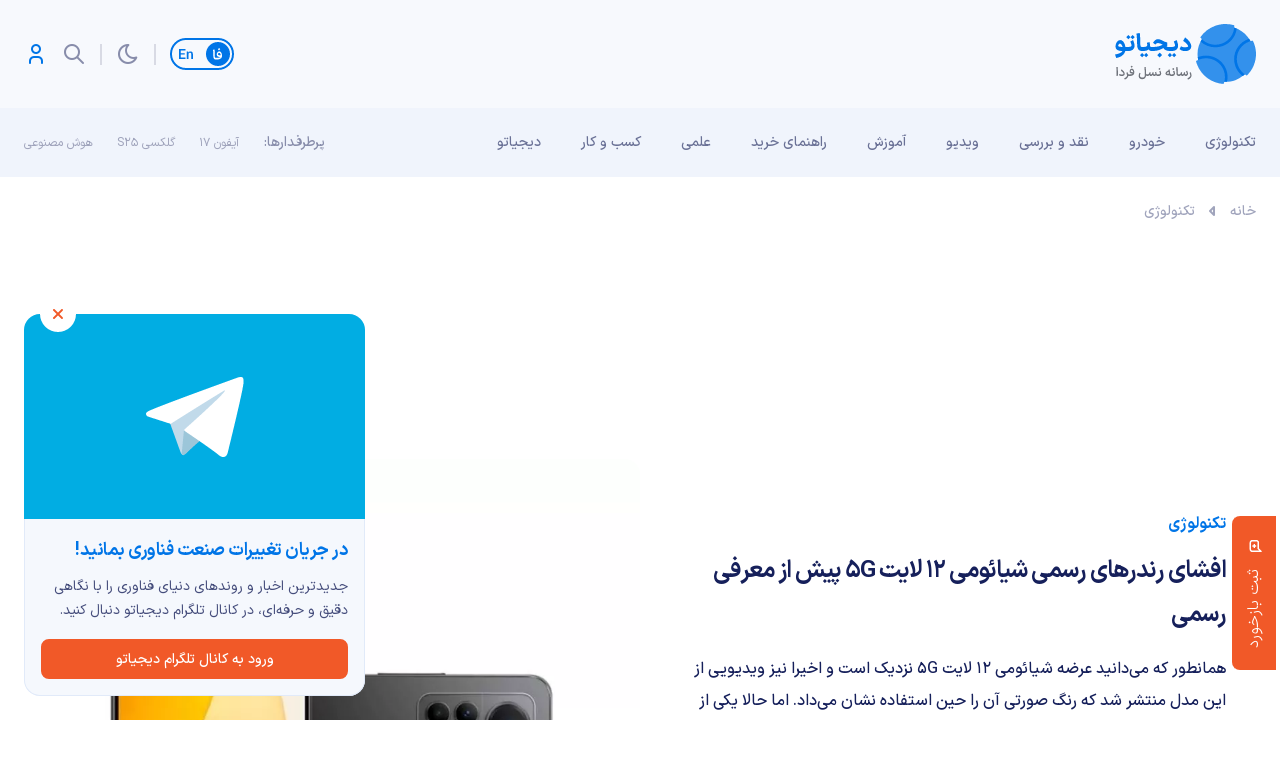

--- FILE ---
content_type: text/html; charset=UTF-8
request_url: https://digiato.com/article/2022/06/29/official-renders-of-xiaomi-12-lite-5g-leaked
body_size: 30608
content:
<!doctype html>
<html dir="rtl" lang="fa-IR">
<head>
	<meta charset="UTF-8">
	<meta name="viewport" content="width=device-width, initial-scale=1.0, user-scalable=yes, maximum-scale=5.0">
	<link rel="profile" href="https://gmpg.org/xfn/11">
	<meta name='robots' content='index, follow, max-image-preview:large, max-snippet:-1, max-video-preview:-1' />
	<style>img:is([sizes="auto" i], [sizes^="auto," i]) { contain-intrinsic-size: 3000px 1500px }</style>
	<link rel='dns-prefetch' href='//nfetch.yektanet.com'>
<link rel='dns-prefetch' href='//cdn.yektanet.com'>
<link rel='dns-prefetch' href='//audience.yektanet.com'>
<link rel='dns-prefetch' href='//bfetch.yektanet.com'>
<link rel='dns-prefetch' href='//event.yektanet.com'>
<link rel='dns-prefetch' href='//native-scripts.yektanet.com'>
<link rel='dns-prefetch' href='//tasvir.yektanet.com'>
<link rel='dns-prefetch' href='//ua.yektanet.com'>
<link rel='dns-prefetch' href='//www.google.com'>
<link rel='dns-prefetch' href='//native-removal.triboon.net'>
<link rel='dns-prefetch' href='//secure.gravatar.com'>
<link rel='dns-prefetch' href='//www.gstatic.com'>

<link rel='dns-prefetch' href='//click.digiato.com'>

	<!-- This site is optimized with the Yoast SEO Premium plugin v26.1 (Yoast SEO v26.6) - https://yoast.com/wordpress/plugins/seo/ -->
	<title>افشای رندرهای رسمی شیائومی 12 لایت 5G پیش از معرفی رسمی | دیجیاتو</title>
	<meta name="description" content="ایوان بلس یکی از منابع دنیای فناوری به تازگی رندرهایی از شیائومی 12 لایت 5G را به اشتراک گذاشته که به خوبی نشاند دهنده طراحی این مدل هستند." />
	<link rel="canonical" href="https://digiato.com/article/2022/06/29/official-renders-of-xiaomi-12-lite-5g-leaked" />
	<meta property="og:locale" content="fa_IR" />
	<meta property="og:type" content="article" />
	<meta property="og:title" content="افشای رندرهای رسمی شیائومی 12 لایت 5G پیش از معرفی رسمی" />
	<meta property="og:description" content="همانطور که می‌دانید عرضه شیائومی 12 لایت 5G نزدیک است و اخیرا نیز ویدیویی از این مدل منتشر شد که رنگ صورتی آن را حین استفاده نشان می‌داد. اما حالا یکی از" />
	<meta property="og:url" content="https://digiato.com/article/2022/06/29/official-renders-of-xiaomi-12-lite-5g-leaked" />
	<meta property="og:site_name" content="دیجیاتو" />
	<meta property="article:publisher" content="https://www.facebook.com/Digiato" />
	<meta property="og:image" content="https://digiato.com/wp-content/uploads/2022/06/Xiaomi-12-Lite-5G-blackT.jpg" />
	<meta property="og:image:width" content="1200" />
	<meta property="og:image:height" content="941" />
	<meta property="og:image:type" content="image/jpeg" />
	<meta name="twitter:card" content="summary_large_image" />
	<meta name="twitter:site" content="@digiato" />
	<!-- / Yoast SEO Premium plugin. -->


<link rel='dns-prefetch' href='//a1.parto.media' />
<link rel="alternate" type="application/rss+xml" title="دیجیاتو &raquo; خوراک" href="https://digiato.com/feed" />
<link rel="alternate" type="application/rss+xml" title="دیجیاتو &raquo; خوراک دیدگاه‌ها" href="https://digiato.com/comments/feed" />
<link rel="alternate" type="application/rss+xml" title="دیجیاتو &raquo; افشای رندرهای رسمی شیائومی 12 لایت 5G پیش از معرفی رسمی خوراک دیدگاه‌ها" href="https://digiato.com/article/2022/06/29/official-renders-of-xiaomi-12-lite-5g-leaked/feed" />
<style id='kevinbatdorf-code-block-pro-style-inline-css'>
.wp-block-kevinbatdorf-code-block-pro{direction:ltr!important;font-family:ui-monospace,SFMono-Regular,Menlo,Monaco,Consolas,monospace;-webkit-text-size-adjust:100%!important;box-sizing:border-box!important;position:relative!important}.wp-block-kevinbatdorf-code-block-pro *{box-sizing:border-box!important}.wp-block-kevinbatdorf-code-block-pro pre,.wp-block-kevinbatdorf-code-block-pro pre *{font-size:inherit!important;line-height:inherit!important}.wp-block-kevinbatdorf-code-block-pro:not(.code-block-pro-editor) pre{background-image:none!important;border:0!important;border-radius:0!important;border-style:none!important;border-width:0!important;color:inherit!important;font-family:inherit!important;margin:0!important;overflow:auto!important;overflow-wrap:normal!important;padding:16px 0 16px 16px!important;text-align:left!important;white-space:pre!important;--tw-shadow:0 0 #0000;--tw-shadow-colored:0 0 #0000;box-shadow:var(--tw-ring-offset-shadow,0 0 #0000),var(--tw-ring-shadow,0 0 #0000),var(--tw-shadow)!important;outline:2px solid transparent!important;outline-offset:2px!important}.wp-block-kevinbatdorf-code-block-pro:not(.code-block-pro-editor) pre:focus-visible{outline-color:inherit!important}.wp-block-kevinbatdorf-code-block-pro.padding-disabled:not(.code-block-pro-editor) pre{padding:0!important}.wp-block-kevinbatdorf-code-block-pro.padding-bottom-disabled pre{padding-bottom:0!important}.wp-block-kevinbatdorf-code-block-pro:not(.code-block-pro-editor) pre code{background:none!important;background-color:transparent!important;border:0!important;border-radius:0!important;border-style:none!important;border-width:0!important;color:inherit!important;display:block!important;font-family:inherit!important;margin:0!important;overflow-wrap:normal!important;padding:0!important;text-align:left!important;white-space:pre!important;width:100%!important;--tw-shadow:0 0 #0000;--tw-shadow-colored:0 0 #0000;box-shadow:var(--tw-ring-offset-shadow,0 0 #0000),var(--tw-ring-shadow,0 0 #0000),var(--tw-shadow)!important}.wp-block-kevinbatdorf-code-block-pro:not(.code-block-pro-editor) pre code .line{display:inline-block!important;min-width:var(--cbp-block-width,100%)!important;vertical-align:top!important}.wp-block-kevinbatdorf-code-block-pro.cbp-has-line-numbers:not(.code-block-pro-editor) pre code .line{padding-left:calc(12px + var(--cbp-line-number-width, auto))!important}.wp-block-kevinbatdorf-code-block-pro.cbp-has-line-numbers:not(.code-block-pro-editor) pre code{counter-increment:step calc(var(--cbp-line-number-start, 1) - 1)!important;counter-reset:step!important}.wp-block-kevinbatdorf-code-block-pro pre code .line{position:relative!important}.wp-block-kevinbatdorf-code-block-pro:not(.code-block-pro-editor) pre code .line:before{content:""!important;display:inline-block!important}.wp-block-kevinbatdorf-code-block-pro.cbp-has-line-numbers:not(.code-block-pro-editor) pre code .line:not(.cbp-line-number-disabled):before{color:var(--cbp-line-number-color,#999)!important;content:counter(step)!important;counter-increment:step!important;left:0!important;opacity:.5!important;position:absolute!important;text-align:right!important;transition-duration:.5s!important;transition-property:opacity!important;transition-timing-function:cubic-bezier(.4,0,.2,1)!important;-webkit-user-select:none!important;-moz-user-select:none!important;user-select:none!important;width:var(--cbp-line-number-width,auto)!important}.wp-block-kevinbatdorf-code-block-pro.cbp-highlight-hover .line{min-height:var(--cbp-block-height,100%)!important}.wp-block-kevinbatdorf-code-block-pro .line.cbp-line-highlight .cbp-line-highlighter,.wp-block-kevinbatdorf-code-block-pro .line.cbp-no-blur:hover .cbp-line-highlighter,.wp-block-kevinbatdorf-code-block-pro.cbp-highlight-hover:not(.cbp-blur-enabled:not(.cbp-unblur-on-hover)) .line:hover .cbp-line-highlighter{background:var(--cbp-line-highlight-color,rgb(14 165 233/.2))!important;left:-16px!important;min-height:var(--cbp-block-height,100%)!important;min-width:calc(var(--cbp-block-width, 100%) + 16px)!important;pointer-events:none!important;position:absolute!important;top:0!important;width:100%!important}[data-code-block-pro-font-family="Code-Pro-Comic-Mono.ttf"].wp-block-kevinbatdorf-code-block-pro .line.cbp-line-highlight .cbp-line-highlighter,[data-code-block-pro-font-family="Code-Pro-Comic-Mono.ttf"].wp-block-kevinbatdorf-code-block-pro .line.cbp-no-blur:hover .cbp-line-highlighter,[data-code-block-pro-font-family="Code-Pro-Comic-Mono.ttf"].wp-block-kevinbatdorf-code-block-pro.cbp-highlight-hover:not(.cbp-blur-enabled:not(.cbp-unblur-on-hover)) .line:hover .cbp-line-highlighter{top:-.125rem!important}[data-code-block-pro-font-family=Code-Pro-Fira-Code].wp-block-kevinbatdorf-code-block-pro .line.cbp-line-highlight .cbp-line-highlighter,[data-code-block-pro-font-family=Code-Pro-Fira-Code].wp-block-kevinbatdorf-code-block-pro .line.cbp-no-blur:hover .cbp-line-highlighter,[data-code-block-pro-font-family=Code-Pro-Fira-Code].wp-block-kevinbatdorf-code-block-pro.cbp-highlight-hover:not(.cbp-blur-enabled:not(.cbp-unblur-on-hover)) .line:hover .cbp-line-highlighter{top:-1.5px!important}[data-code-block-pro-font-family="Code-Pro-Deja-Vu-Mono.ttf"].wp-block-kevinbatdorf-code-block-pro .line.cbp-line-highlight .cbp-line-highlighter,[data-code-block-pro-font-family="Code-Pro-Deja-Vu-Mono.ttf"].wp-block-kevinbatdorf-code-block-pro .line.cbp-no-blur:hover .cbp-line-highlighter,[data-code-block-pro-font-family="Code-Pro-Deja-Vu-Mono.ttf"].wp-block-kevinbatdorf-code-block-pro.cbp-highlight-hover:not(.cbp-blur-enabled:not(.cbp-unblur-on-hover)) .line:hover .cbp-line-highlighter,[data-code-block-pro-font-family=Code-Pro-Cozette].wp-block-kevinbatdorf-code-block-pro .line.cbp-line-highlight .cbp-line-highlighter,[data-code-block-pro-font-family=Code-Pro-Cozette].wp-block-kevinbatdorf-code-block-pro .line.cbp-no-blur:hover .cbp-line-highlighter,[data-code-block-pro-font-family=Code-Pro-Cozette].wp-block-kevinbatdorf-code-block-pro.cbp-highlight-hover:not(.cbp-blur-enabled:not(.cbp-unblur-on-hover)) .line:hover .cbp-line-highlighter{top:-1px!important}.wp-block-kevinbatdorf-code-block-pro:not(.code-block-pro-editor).padding-disabled pre .line.cbp-line-highlight:after{left:0!important;width:100%!important}.wp-block-kevinbatdorf-code-block-pro.cbp-blur-enabled pre .line:not(.cbp-no-blur){filter:blur(1.35px)!important;opacity:.8!important;pointer-events:none!important;transition-duration:.2s!important;transition-property:all!important;transition-timing-function:cubic-bezier(.4,0,.2,1)!important}.wp-block-kevinbatdorf-code-block-pro.cbp-blur-enabled.cbp-unblur-on-hover:hover pre .line:not(.cbp-no-blur){opacity:1!important;pointer-events:auto!important;--tw-blur: ;filter:var(--tw-blur) var(--tw-brightness) var(--tw-contrast) var(--tw-grayscale) var(--tw-hue-rotate) var(--tw-invert) var(--tw-saturate) var(--tw-sepia) var(--tw-drop-shadow)!important}.wp-block-kevinbatdorf-code-block-pro:not(.code-block-pro-editor) pre *{font-family:inherit!important}.cbp-see-more-simple-btn-hover{transition-property:none!important}.cbp-see-more-simple-btn-hover:hover{box-shadow:inset 0 0 100px 100px hsla(0,0%,100%,.1)!important}.code-block-pro-copy-button{border:0!important;border-style:none!important;border-width:0!important;cursor:pointer!important;left:auto!important;line-height:1!important;opacity:.1!important;outline:2px solid transparent!important;outline-offset:2px!important;padding:6px!important;position:absolute!important;right:0!important;top:0!important;transition-duration:.2s!important;transition-property:opacity!important;transition-timing-function:cubic-bezier(.4,0,.2,1)!important;z-index:10!important}.code-block-pro-copy-button:focus{opacity:.4!important}.code-block-pro-copy-button:focus-visible{outline-color:inherit!important}.code-block-pro-copy-button:not([data-has-text-button]){background:none!important;background-color:transparent!important}body .wp-block-kevinbatdorf-code-block-pro:not(#x) .code-block-pro-copy-button-pre,body .wp-block-kevinbatdorf-code-block-pro:not(#x) .code-block-pro-copy-button-textarea{clip:rect(0,0,0,0)!important;background-color:transparent!important;border-width:0!important;color:transparent!important;height:1px!important;left:0!important;margin:-.25rem!important;opacity:0!important;overflow:hidden!important;pointer-events:none!important;position:absolute!important;resize:none!important;top:0!important;white-space:nowrap!important;width:1px!important;--tw-shadow:0 0 #0000;--tw-shadow-colored:0 0 #0000;box-shadow:var(--tw-ring-offset-shadow,0 0 #0000),var(--tw-ring-shadow,0 0 #0000),var(--tw-shadow)!important}.wp-block-kevinbatdorf-code-block-pro.padding-disabled .code-block-pro-copy-button{padding:0!important}.wp-block-kevinbatdorf-code-block-pro:hover .code-block-pro-copy-button{opacity:.5!important}.wp-block-kevinbatdorf-code-block-pro .code-block-pro-copy-button:hover{opacity:.9!important}.code-block-pro-copy-button[data-has-text-button],.wp-block-kevinbatdorf-code-block-pro:hover .code-block-pro-copy-button[data-has-text-button]{opacity:1!important}.wp-block-kevinbatdorf-code-block-pro .code-block-pro-copy-button[data-has-text-button]:hover{opacity:.8!important}.code-block-pro-copy-button[data-has-text-button]{border-radius:.75rem!important;display:block!important;margin-right:.75rem!important;margin-top:.7rem!important;padding:.125rem .375rem!important}.code-block-pro-copy-button[data-inside-header-type=headlightsMuted],.code-block-pro-copy-button[data-inside-header-type^=headlights]{margin-top:.85rem!important}.code-block-pro-copy-button[data-inside-header-type=headlightsMutedAlt]{margin-top:.65rem!important}.code-block-pro-copy-button[data-inside-header-type=simpleString]{margin-top:.645rem!important}.code-block-pro-copy-button[data-inside-header-type=pillString]{margin-top:1rem!important}.code-block-pro-copy-button[data-inside-header-type=pillString] .cbp-btn-text{position:relative!important;top:1px!important}.cbp-btn-text{font-size:.75rem!important;line-height:1rem!important}.code-block-pro-copy-button .without-check{display:block!important}.code-block-pro-copy-button .with-check{display:none!important}.code-block-pro-copy-button.cbp-copying{opacity:1!important}.code-block-pro-copy-button.cbp-copying .without-check{display:none!important}.code-block-pro-copy-button.cbp-copying .with-check{display:block!important}.cbp-footer-link:hover{text-decoration-line:underline!important}@media print{.wp-block-kevinbatdorf-code-block-pro pre{max-height:none!important}.wp-block-kevinbatdorf-code-block-pro:not(#x) .line:before{background-color:transparent!important;color:inherit!important}.wp-block-kevinbatdorf-code-block-pro:not(#x) .cbp-line-highlighter,.wp-block-kevinbatdorf-code-block-pro:not(#x)>span{display:none!important}}

</style>
<style id='global-styles-inline-css'>
:root{--wp--preset--aspect-ratio--square: 1;--wp--preset--aspect-ratio--4-3: 4/3;--wp--preset--aspect-ratio--3-4: 3/4;--wp--preset--aspect-ratio--3-2: 3/2;--wp--preset--aspect-ratio--2-3: 2/3;--wp--preset--aspect-ratio--16-9: 16/9;--wp--preset--aspect-ratio--9-16: 9/16;--wp--preset--color--black: #000000;--wp--preset--color--cyan-bluish-gray: #abb8c3;--wp--preset--color--white: #ffffff;--wp--preset--color--pale-pink: #f78da7;--wp--preset--color--vivid-red: #cf2e2e;--wp--preset--color--luminous-vivid-orange: #ff6900;--wp--preset--color--luminous-vivid-amber: #fcb900;--wp--preset--color--light-green-cyan: #7bdcb5;--wp--preset--color--vivid-green-cyan: #00d084;--wp--preset--color--pale-cyan-blue: #8ed1fc;--wp--preset--color--vivid-cyan-blue: #0693e3;--wp--preset--color--vivid-purple: #9b51e0;--wp--preset--gradient--vivid-cyan-blue-to-vivid-purple: linear-gradient(135deg,rgba(6,147,227,1) 0%,rgb(155,81,224) 100%);--wp--preset--gradient--light-green-cyan-to-vivid-green-cyan: linear-gradient(135deg,rgb(122,220,180) 0%,rgb(0,208,130) 100%);--wp--preset--gradient--luminous-vivid-amber-to-luminous-vivid-orange: linear-gradient(135deg,rgba(252,185,0,1) 0%,rgba(255,105,0,1) 100%);--wp--preset--gradient--luminous-vivid-orange-to-vivid-red: linear-gradient(135deg,rgba(255,105,0,1) 0%,rgb(207,46,46) 100%);--wp--preset--gradient--very-light-gray-to-cyan-bluish-gray: linear-gradient(135deg,rgb(238,238,238) 0%,rgb(169,184,195) 100%);--wp--preset--gradient--cool-to-warm-spectrum: linear-gradient(135deg,rgb(74,234,220) 0%,rgb(151,120,209) 20%,rgb(207,42,186) 40%,rgb(238,44,130) 60%,rgb(251,105,98) 80%,rgb(254,248,76) 100%);--wp--preset--gradient--blush-light-purple: linear-gradient(135deg,rgb(255,206,236) 0%,rgb(152,150,240) 100%);--wp--preset--gradient--blush-bordeaux: linear-gradient(135deg,rgb(254,205,165) 0%,rgb(254,45,45) 50%,rgb(107,0,62) 100%);--wp--preset--gradient--luminous-dusk: linear-gradient(135deg,rgb(255,203,112) 0%,rgb(199,81,192) 50%,rgb(65,88,208) 100%);--wp--preset--gradient--pale-ocean: linear-gradient(135deg,rgb(255,245,203) 0%,rgb(182,227,212) 50%,rgb(51,167,181) 100%);--wp--preset--gradient--electric-grass: linear-gradient(135deg,rgb(202,248,128) 0%,rgb(113,206,126) 100%);--wp--preset--gradient--midnight: linear-gradient(135deg,rgb(2,3,129) 0%,rgb(40,116,252) 100%);--wp--preset--font-size--small: 13px;--wp--preset--font-size--medium: 20px;--wp--preset--font-size--large: 36px;--wp--preset--font-size--x-large: 42px;--wp--preset--spacing--20: 0.44rem;--wp--preset--spacing--30: 0.67rem;--wp--preset--spacing--40: 1rem;--wp--preset--spacing--50: 1.5rem;--wp--preset--spacing--60: 2.25rem;--wp--preset--spacing--70: 3.38rem;--wp--preset--spacing--80: 5.06rem;--wp--preset--shadow--natural: 6px 6px 9px rgba(0, 0, 0, 0.2);--wp--preset--shadow--deep: 12px 12px 50px rgba(0, 0, 0, 0.4);--wp--preset--shadow--sharp: 6px 6px 0px rgba(0, 0, 0, 0.2);--wp--preset--shadow--outlined: 6px 6px 0px -3px rgba(255, 255, 255, 1), 6px 6px rgba(0, 0, 0, 1);--wp--preset--shadow--crisp: 6px 6px 0px rgba(0, 0, 0, 1);}:where(.is-layout-flex){gap: 0.5em;}:where(.is-layout-grid){gap: 0.5em;}body .is-layout-flex{display: flex;}.is-layout-flex{flex-wrap: wrap;align-items: center;}.is-layout-flex > :is(*, div){margin: 0;}body .is-layout-grid{display: grid;}.is-layout-grid > :is(*, div){margin: 0;}:where(.wp-block-columns.is-layout-flex){gap: 2em;}:where(.wp-block-columns.is-layout-grid){gap: 2em;}:where(.wp-block-post-template.is-layout-flex){gap: 1.25em;}:where(.wp-block-post-template.is-layout-grid){gap: 1.25em;}.has-black-color{color: var(--wp--preset--color--black) !important;}.has-cyan-bluish-gray-color{color: var(--wp--preset--color--cyan-bluish-gray) !important;}.has-white-color{color: var(--wp--preset--color--white) !important;}.has-pale-pink-color{color: var(--wp--preset--color--pale-pink) !important;}.has-vivid-red-color{color: var(--wp--preset--color--vivid-red) !important;}.has-luminous-vivid-orange-color{color: var(--wp--preset--color--luminous-vivid-orange) !important;}.has-luminous-vivid-amber-color{color: var(--wp--preset--color--luminous-vivid-amber) !important;}.has-light-green-cyan-color{color: var(--wp--preset--color--light-green-cyan) !important;}.has-vivid-green-cyan-color{color: var(--wp--preset--color--vivid-green-cyan) !important;}.has-pale-cyan-blue-color{color: var(--wp--preset--color--pale-cyan-blue) !important;}.has-vivid-cyan-blue-color{color: var(--wp--preset--color--vivid-cyan-blue) !important;}.has-vivid-purple-color{color: var(--wp--preset--color--vivid-purple) !important;}.has-black-background-color{background-color: var(--wp--preset--color--black) !important;}.has-cyan-bluish-gray-background-color{background-color: var(--wp--preset--color--cyan-bluish-gray) !important;}.has-white-background-color{background-color: var(--wp--preset--color--white) !important;}.has-pale-pink-background-color{background-color: var(--wp--preset--color--pale-pink) !important;}.has-vivid-red-background-color{background-color: var(--wp--preset--color--vivid-red) !important;}.has-luminous-vivid-orange-background-color{background-color: var(--wp--preset--color--luminous-vivid-orange) !important;}.has-luminous-vivid-amber-background-color{background-color: var(--wp--preset--color--luminous-vivid-amber) !important;}.has-light-green-cyan-background-color{background-color: var(--wp--preset--color--light-green-cyan) !important;}.has-vivid-green-cyan-background-color{background-color: var(--wp--preset--color--vivid-green-cyan) !important;}.has-pale-cyan-blue-background-color{background-color: var(--wp--preset--color--pale-cyan-blue) !important;}.has-vivid-cyan-blue-background-color{background-color: var(--wp--preset--color--vivid-cyan-blue) !important;}.has-vivid-purple-background-color{background-color: var(--wp--preset--color--vivid-purple) !important;}.has-black-border-color{border-color: var(--wp--preset--color--black) !important;}.has-cyan-bluish-gray-border-color{border-color: var(--wp--preset--color--cyan-bluish-gray) !important;}.has-white-border-color{border-color: var(--wp--preset--color--white) !important;}.has-pale-pink-border-color{border-color: var(--wp--preset--color--pale-pink) !important;}.has-vivid-red-border-color{border-color: var(--wp--preset--color--vivid-red) !important;}.has-luminous-vivid-orange-border-color{border-color: var(--wp--preset--color--luminous-vivid-orange) !important;}.has-luminous-vivid-amber-border-color{border-color: var(--wp--preset--color--luminous-vivid-amber) !important;}.has-light-green-cyan-border-color{border-color: var(--wp--preset--color--light-green-cyan) !important;}.has-vivid-green-cyan-border-color{border-color: var(--wp--preset--color--vivid-green-cyan) !important;}.has-pale-cyan-blue-border-color{border-color: var(--wp--preset--color--pale-cyan-blue) !important;}.has-vivid-cyan-blue-border-color{border-color: var(--wp--preset--color--vivid-cyan-blue) !important;}.has-vivid-purple-border-color{border-color: var(--wp--preset--color--vivid-purple) !important;}.has-vivid-cyan-blue-to-vivid-purple-gradient-background{background: var(--wp--preset--gradient--vivid-cyan-blue-to-vivid-purple) !important;}.has-light-green-cyan-to-vivid-green-cyan-gradient-background{background: var(--wp--preset--gradient--light-green-cyan-to-vivid-green-cyan) !important;}.has-luminous-vivid-amber-to-luminous-vivid-orange-gradient-background{background: var(--wp--preset--gradient--luminous-vivid-amber-to-luminous-vivid-orange) !important;}.has-luminous-vivid-orange-to-vivid-red-gradient-background{background: var(--wp--preset--gradient--luminous-vivid-orange-to-vivid-red) !important;}.has-very-light-gray-to-cyan-bluish-gray-gradient-background{background: var(--wp--preset--gradient--very-light-gray-to-cyan-bluish-gray) !important;}.has-cool-to-warm-spectrum-gradient-background{background: var(--wp--preset--gradient--cool-to-warm-spectrum) !important;}.has-blush-light-purple-gradient-background{background: var(--wp--preset--gradient--blush-light-purple) !important;}.has-blush-bordeaux-gradient-background{background: var(--wp--preset--gradient--blush-bordeaux) !important;}.has-luminous-dusk-gradient-background{background: var(--wp--preset--gradient--luminous-dusk) !important;}.has-pale-ocean-gradient-background{background: var(--wp--preset--gradient--pale-ocean) !important;}.has-electric-grass-gradient-background{background: var(--wp--preset--gradient--electric-grass) !important;}.has-midnight-gradient-background{background: var(--wp--preset--gradient--midnight) !important;}.has-small-font-size{font-size: var(--wp--preset--font-size--small) !important;}.has-medium-font-size{font-size: var(--wp--preset--font-size--medium) !important;}.has-large-font-size{font-size: var(--wp--preset--font-size--large) !important;}.has-x-large-font-size{font-size: var(--wp--preset--font-size--x-large) !important;}
:where(.wp-block-post-template.is-layout-flex){gap: 1.25em;}:where(.wp-block-post-template.is-layout-grid){gap: 1.25em;}
:where(.wp-block-columns.is-layout-flex){gap: 2em;}:where(.wp-block-columns.is-layout-grid){gap: 2em;}
:root :where(.wp-block-pullquote){font-size: 1.5em;line-height: 1.6;}
</style>
<link rel="stylesheet" id="dotline-core-css" href="https://digiato.com/wp-content/cache/perfmatters/digiato.com/minify/261e9b0c221a.dotline-core-public.min.css?ver=3.98" media="all">
<link rel='stylesheet' id='ep_general_styles-css' href='https://digiato.com/wp-content/plugins/elasticpress/dist/css/general-styles.css?ver=66295efe92a630617c00' media='all' />
<link rel='stylesheet' id='dotline-style-css' href='https://digiato.com/wp-content/themes/digiato/assets/css/main.min.css?ver=4.0.3' media='all' />
<link rel='stylesheet' id='dotline-core-user-modal-css' href='https://digiato.com/wp-content/plugins/dotline-core/templates/public/assets/css/user-modal.css?ver=6.8.3' media='all' />
<link rel='stylesheet' id='wp-block-library-rtl-css' href='https://digiato.com/wp-includes/css/dist/block-library/style-rtl.min.css?ver=6.8.3' media='all' />
<script defer="defer" src="https://digiato.com/wp-includes/js/jquery/jquery.min.js?ver=3.7.1" id="jquery-core-js"></script>
<link rel='shortlink' href='https://dgto.ir/2ovu' />
<link rel="alternate" title="oEmbed (JSON)" type="application/json+oembed" href="https://digiato.com/wp-json/oembed/1.0/embed?url=https%3A%2F%2Fdigiato.com%2Farticle%2F2022%2F06%2F29%2Fofficial-renders-of-xiaomi-12-lite-5g-leaked" />
<link rel="alternate" title="oEmbed (XML)" type="text/xml+oembed" href="https://digiato.com/wp-json/oembed/1.0/embed?url=https%3A%2F%2Fdigiato.com%2Farticle%2F2022%2F06%2F29%2Fofficial-renders-of-xiaomi-12-lite-5g-leaked&#038;format=xml" />
<meta name="generator" content="Dotline Agency">
<link href="https://dgto.ir/2ovu" rel="shortlink">
<link rel="icon" href="https://static.digiato.com/digiato/2022/07/DigiatoVectorLogo-80x80.png" sizes="32x32" />
<link rel="icon" href="https://static.digiato.com/digiato/2022/07/DigiatoVectorLogo.png.webp" sizes="192x192" />
<link rel="apple-touch-icon" href="https://static.digiato.com/digiato/2022/07/DigiatoVectorLogo.png.webp" />
<meta name="msapplication-TileImage" content="https://static.digiato.com/digiato/2022/07/DigiatoVectorLogo.png.webp" />
<noscript><style>.perfmatters-lazy[data-src]{display:none !important;}</style></noscript><style>.perfmatters-lazy-youtube{position:relative;width:100%;max-width:100%;height:0;padding-bottom:56.23%;overflow:hidden}.perfmatters-lazy-youtube img{position:absolute;top:0;right:0;bottom:0;left:0;display:block;width:100%;max-width:100%;height:auto;margin:auto;border:none;cursor:pointer;transition:.5s all;-webkit-transition:.5s all;-moz-transition:.5s all}.perfmatters-lazy-youtube img:hover{-webkit-filter:brightness(75%)}.perfmatters-lazy-youtube .play{position:absolute;top:50%;left:50%;right:auto;width:68px;height:48px;margin-left:-34px;margin-top:-24px;background:url(https://digiato.com/wp-content/plugins/perfmatters/img/youtube.svg) no-repeat;background-position:center;background-size:cover;pointer-events:none;filter:grayscale(1)}.perfmatters-lazy-youtube:hover .play{filter:grayscale(0)}.perfmatters-lazy-youtube iframe{position:absolute;top:0;left:0;width:100%;height:100%;z-index:99}.wp-has-aspect-ratio .wp-block-embed__wrapper{position:relative;}.wp-has-aspect-ratio .perfmatters-lazy-youtube{position:absolute;top:0;right:0;bottom:0;left:0;width:100%;height:100%;padding-bottom:0}.perfmatters-lazy.pmloaded,.perfmatters-lazy.pmloaded>img,.perfmatters-lazy>img.pmloaded,.perfmatters-lazy[data-ll-status=entered]{animation:500ms pmFadeIn}@keyframes pmFadeIn{0%{opacity:0}100%{opacity:1}}</style></head>
<body class="rtl wp-singular digi_posts-template-default single single-digi_posts postid-1499285 single-format-standard wp-embed-responsive wp-theme-digiato no-sidebar">
				<script type="application/ld+json">{
					"@context": "https://schema.org",
						"@type": "BreadcrumbList",
						"itemListElement": [
												{
							"@type": "ListItem",
							"position": "1",
							"name": "خانه",
							"item": "https://digiato.com/"
						},												{
							"@type": "ListItem",
							"position": "2",
							"name": "تکنولوژی",
							"item": "https://digiato.com/topic/tech"
						}											]
				}</script>
					
			<div id="page" class="site">
		<header id="masthead" class="site-header">
			<div class="container-fluid header">
				<div class="container">
					<div class="row">
						<div class="col-xs-12">
							<div id="header">
								<div class="site-branding">
									<a href="https://digiato.com" class="logo-brand">
										<img width="142" height="60" src="https://digiato.com/wp-content/themes/digiato/assets/img/svg/logo.svg" alt="لوگوی دیجیاتو">
										<img width="142" height="60" src="https://digiato.com/wp-content/themes/digiato/assets/img/svg/logo-dark.svg" alt="لوگوی دیجیاتو">
									</a>
																			<p class="site-title">
											<a href="https://digiato.com/" rel="home">دیجیاتو</a>
										</p>
																		</div><!-- .site-branding -->
									<div class="container-fluid ad_720_90">
		<div class="container">
			<div class="row">
				<div class="col-xs-12">
					<div class="digiBannerArea">
						<div class="digiBannerArea__container">
							<div id="digiad-a3226447d89097ca88aaa8956d454947" class='digiad' style=""></div>
						</div>
					</div>
				</div>
			</div>
		</div>
	</div>

	<script defer src="[data-uri]"></script>
										<div class="head">
										<a href="https://digiato.global/" class="lang-switch">
											<span class="lang-switch__link active">
												<svg width="10" height="12" viewBox="0 0 10 12" fill="none" xmlns="http://www.w3.org/2000/svg">
													<path d="M3.12202 11.592C2.10469 11.592 1.38602 11.3167 0.966019 10.766C0.546019 10.2153 0.336019 9.352 0.336019 8.176C0.336019 7.10267 0.303352 5.94534 0.238019 4.704C0.182019 3.45334 0.102685 2.478 1.85743e-05 1.778L1.52602 1.428C1.61935 2.09067 1.69402 3.094 1.75002 4.438C1.80602 5.77267 1.82935 6.92534 1.82002 7.896C1.81069 8.40934 1.83402 8.79667 1.89002 9.058C1.94602 9.31 2.06735 9.49667 2.25402 9.618C2.44069 9.73 2.73002 9.786 3.12202 9.786H3.19202L3.29002 10.682L3.19202 11.592H3.12202ZM3.04283 9.786H3.23883C4.36816 9.786 5.2735 9.72067 5.95483 9.59C6.6455 9.45934 7.14483 9.24 7.45283 8.932C7.1915 8.95067 6.99083 8.96 6.85083 8.96C6.18816 8.96 5.60016 8.85267 5.08683 8.638C4.5735 8.414 4.20483 8.08267 3.98083 7.644C3.81283 7.31734 3.72883 6.92534 3.72883 6.468C3.72883 5.964 3.83616 5.46934 4.05083 4.984C4.27483 4.49867 4.57816 4.102 4.96083 3.794C5.35283 3.486 5.7775 3.332 6.23483 3.332C6.79483 3.332 7.29416 3.56534 7.73283 4.032C8.1715 4.48934 8.50283 5.082 8.72683 5.81C8.96016 6.538 9.0535 7.28467 9.00683 8.05C8.96016 9.17934 8.45616 10.052 7.49483 10.668C6.5335 11.284 5.11483 11.592 3.23883 11.592H3.04283V9.786ZM6.02483 1.90735e-06C6.41683 0.401336 6.8135 0.798002 7.21483 1.19L6.02483 2.394L4.82083 1.19L6.02483 1.90735e-06ZM5.11483 6.636C5.25483 6.832 5.5115 6.99067 5.88483 7.112C6.25816 7.224 6.67816 7.28 7.14483 7.28C7.40616 7.28 7.60216 7.27067 7.73283 7.252C7.62083 6.608 7.42016 6.062 7.13083 5.614C6.8415 5.15667 6.50083 4.928 6.10883 4.928C5.91283 4.928 5.72616 4.998 5.54883 5.138C5.38083 5.26867 5.2455 5.43667 5.14283 5.642C5.04016 5.838 4.98883 6.02934 4.98883 6.216C4.98883 6.384 5.03083 6.524 5.11483 6.636Z" fill="currentColor" />
												</svg>
											</span>
											<span class="lang-switch__link">
												<svg width="14" height="10" viewBox="0 0 14 10" fill="none" xmlns="http://www.w3.org/2000/svg">
													<path d="M5.83798 5.502H1.74998V8.568H6.53798V9.954H-1.85221e-05V2.02656e-06H6.49598V1.386H1.74998V4.144H5.83798V5.502ZM9.316 2.562L9.372 3.458C9.92266 2.76734 10.6507 2.422 11.556 2.422C13.1053 2.422 13.8847 3.32267 13.894 5.124V9.954H12.214V5.152C12.2047 4.66667 12.0973 4.31667 11.892 4.102C11.696 3.88734 11.3647 3.78 10.898 3.78C10.5713 3.78 10.2773 3.864 10.016 4.032C9.764 4.19067 9.568 4.41467 9.428 4.704V9.954H7.734V2.562H9.316Z" fill="currentColor" />
												</svg>
											</span>
										</a>
										<span class="head__sep"></span>
										<a href="#" class="head__theme" aria-label="Toggle theme"></a>
										<span class="head__sep"></span>
										<div class="searchArea">
											<div id="searchArea1">
												<form action="https://digiato.com">
	<input type="text" name="s" class="searchArea__input" placeholder="کلمه کلیدی مورد نظر خود را جستجو کنید."/>
	<button type="submit" class="searchArea__button" aria-label="Search">
		<span class="head__search"></span>
	</button>
</form>												<div class="search_AJAX">
																											<div class="siteTitle h4">آخرین کلمات کلیدی جستجو شده</div>
														<div class="megaMenu__top">
															<ul class="list-unstyled">
			<li>
			<a href="https://digiato.com?s"></a>
		</li>
				<li>
			<a href="https://digiato.com?s=iOS">iOS</a>
		</li>
				<li>
			<a href="https://digiato.com?s=مداربسته">مداربسته</a>
		</li>
				<li>
			<a href="https://digiato.com?s=ناسا">ناسا</a>
		</li>
				<li>
			<a href="https://digiato.com?s=سراتو%20آپشنال">سراتو آپشنال</a>
		</li>
				<li>
			<a href="https://digiato.com?s=بازدید">بازدید</a>
		</li>
		</ul>														</div>
																												<div class="siteTitle h4">بیشترین کلمات کلیدی جستجو شده</div>
														<div class="megaMenu__top">
															<ul class="list-unstyled">
			<li>
			<a href="https://digiato.com?s=اپل">اپل</a>
		</li>
				<li>
			<a href="https://digiato.com?s=OpenAI">OpenAI</a>
		</li>
				<li>
			<a href="https://digiato.com?s=هوآوی">هوآوی</a>
		</li>
				<li>
			<a href="https://digiato.com?s=s">s</a>
		</li>
				<li>
			<a href="https://digiato.com?s=اینستاگرام">اینستاگرام</a>
		</li>
				<li>
			<a href="https://digiato.com?s=ویندوز">ویندوز</a>
		</li>
				<li>
			<a href="https://digiato.com?s=تست">تست</a>
		</li>
				<li>
			<a href="https://digiato.com?s=موبایل">موبایل</a>
		</li>
				<li>
			<a href="https://digiato.com?s=آیفون">آیفون</a>
		</li>
				<li>
			<a href="https://digiato.com?s=فولد">فولد</a>
		</li>
				<li>
			<a href="https://digiato.com?s=ترسناک">ترسناک</a>
		</li>
				<li>
			<a href="https://digiato.com?s=متاورس">متاورس</a>
		</li>
				<li>
			<a href="https://digiato.com?s=oneplus">oneplus</a>
		</li>
				<li>
			<a href="https://digiato.com?s=گوگل">گوگل</a>
		</li>
				<li>
			<a href="https://digiato.com?s=بلومبرگ">بلومبرگ</a>
		</li>
				<li>
			<a href="https://digiato.com?s=تیم%20کوک">تیم کوک</a>
		</li>
		</ul>														</div>
																										</div>
											</div>
										</div>
																					<a href="#" class="head__profile" data-toggle="modal" data-target="#loginModal" aria-label="Open login modal"></a>
																				</div>
																</div>
						</div>
					</div>
				</div>
			</div>
		</header>
		<nav id="site-navigation" class="main-navigation">
			<div class="container-fluid navigation">
				<div class="container">
					<div class="row">
						<div class="col-xs-12">
							<div id="navigation">
								<a href="https://digiato.com" class="menu-logo">
									<img width="99" height="32" src="data:image/svg+xml,%3Csvg%20xmlns=&#039;http://www.w3.org/2000/svg&#039;%20width=&#039;99&#039;%20height=&#039;32&#039;%20viewBox=&#039;0%200%2099%2032&#039;%3E%3C/svg%3E" alt="لوگوی دیجیاتو" class="perfmatters-lazy" data-src="https://digiato.com/wp-content/themes/digiato/assets/img/svg/mini-logo.svg" /><noscript><img width="99" height="32" src="https://digiato.com/wp-content/themes/digiato/assets/img/svg/mini-logo.svg" alt="لوگوی دیجیاتو"></noscript>
									<img width="99" height="32" src="data:image/svg+xml,%3Csvg%20xmlns=&#039;http://www.w3.org/2000/svg&#039;%20width=&#039;99&#039;%20height=&#039;32&#039;%20viewBox=&#039;0%200%2099%2032&#039;%3E%3C/svg%3E" alt="لوگوی دیجیاتو" class="perfmatters-lazy" data-src="https://digiato.com/wp-content/themes/digiato/assets/img/svg/mini-logo-dark.svg" /><noscript><img width="99" height="32" src="https://digiato.com/wp-content/themes/digiato/assets/img/svg/mini-logo-dark.svg" alt="لوگوی دیجیاتو"></noscript>
								</a>
								<a href="https://digiato.com" class="menu-logo english">
									<img width="99" height="32" src="https://digiato.com/wp-content/themes/digiato/assets/img/svg/mini-logo-en.svg" alt="لوگوی دیجیاتو">
									<img width="99" height="32" src="https://digiato.com/wp-content/themes/digiato/assets/img/svg/mini-logo-en-dark.svg" alt="لوگوی دیجیاتو">
								</a>
								<button class="menu-toggle" aria-controls="primary-menu" aria-expanded="false" aria-label="Toggle navigation menu">
									<span class="icon-toggle"></span>
								</button>
																		<div id="primary-menu" class="menu">
											<ul id="menu-%d9%85%d9%86%d9%88-%d9%87%d8%af%d8%b1" class="list-unstyled"><li id="menu-item-1443464">
	<a class="hasChildren"  href="https://digiato.com/topic/tech">تکنولوژی</a>
<div class="megaMenu"><div class="megaMenu__top"><ul class="list-unstyled">
			<li><div class="h6"><a href="https://digiato.com/daily-timeline?category=tech">تازه‌های امروز</a></div></li>
				<li id="menu-item-1443517">
		<a class=""  href="https://digiato.com/topic/tech/mobile">موبایل</a>	<li id="menu-item-1443468">
		<a class=""  href="https://digiato.com/topic/tech/tablet">تبلت</a>	<li id="menu-item-1443473">
		<a class=""  href="https://digiato.com/topic/tech/laptop">لپ تاپ</a>	<li id="menu-item-1533927">
		<a class=""  href="https://digiato.com/topic/tech/robotics">کیان</a>	<li id="menu-item-1443469">
		<a class=""  href="https://digiato.com/topic/tech/camera">دوربین</a>	<li id="menu-item-1443472">
		<a class=""  href="https://digiato.com/topic/tech/gadgets">گجت ها</a>	<li id="menu-item-1443518">
		<a class=""  href="https://digiato.com/topic/tech/app">نرم افزار و اپلیکیشن</a>	<li id="menu-item-1443470">
		<a class=""  href="https://digiato.com/topic/tech/computers-hardware">کامپیوتر و سخت افزار</a>	<li id="menu-item-1443474">
		<a class=""  href="https://digiato.com/topic/tech/smart-home-appliances">لوازم خانگی هوشمند</a>	<li id="menu-item-1443467">
		<a class=""  href="https://digiato.com/topic/tech/internet-network">اینترنت و شبکه</a>	<li id="menu-item-1443475">
		<a class=""  href="https://digiato.com/topic/tech/artificial-intelligence">هوش مصنوعی</a>	<li id="menu-item-1443465">
		<a class=""  href="https://digiato.com/topic/tech/iran-technology-news">فناوری ایران</a>	<li id="menu-item-1443471">
		<a class=""  href="https://digiato.com/topic/tech/cryptocurrency">کریپتوکارنسی</a>	<li id="menu-item-1443466">
		<a class=""  href="https://digiato.com/topic/tech/security">امنیت</a>
</ul></div>
		<div class="megaMenu__bottom">
			<div class="siteTitle h6">داغ‌ترین‌های این دسته‌بندی</div>
			<div class="megaMenu__bottom__slider" dir="rtl">
									<div class="slick-slide">
						<div class="mmCard">
							<a href="https://digiato.com/tech/mobile-buyers-guide" aria-label="راهنمای خرید گوشی موبایل – بهمن ماه ۱۴۰۴">
								<img width="80" height="80" class="mmCard__picture wp-post-image" alt="" decoding="async" sizes="(max-width: 80px) 100vw, 80px" data-src="https://static.digiato.com/digiato/2025/02/mobilephone-3-80x80.jpg.webp" data-srcset="https://static.digiato.com/digiato/2025/02/mobilephone-3-80x80.jpg.webp 80w, https://static.digiato.com/digiato/2025/02/mobilephone-3-150x150.jpg.webp 150w, https://static.digiato.com/digiato/2025/02/mobilephone-3-350x350.jpg.webp 350w, https://static.digiato.com/digiato/2025/02/mobilephone-3-800x800.jpg.webp 800w" />							</a>
							<a href="https://digiato.com/tech/mobile-buyers-guide" class="mmCard__title">راهنمای خرید گوشی موبایل – بهمن ماه ۱۴۰۴</a>
							<div class="mmCard__info">
								نوشته شده توسط <a href="https://digiato.com/author/nima41148">نیما جلالی</a> | 16 ساعت قبل							</div>
						</div>
					</div>
										<div class="slick-slide">
						<div class="mmCard">
							<a href="https://digiato.com/iran-technology-news/poor-jamshidian-security-council-internet" aria-label="دبیر شورای امنیت کشور: نمی‌توانم زمان دقیقی را برای باز شدن اینترنت اعلام کنم">
								<img width="80" height="80" class="mmCard__picture wp-post-image" alt="" decoding="async" sizes="(max-width: 80px) 100vw, 80px" data-src="https://static.digiato.com/digiato/2026/01/PoorJamshidian-Iran-Security-Council-Cover-031-80x80.jpg.webp" data-srcset="https://static.digiato.com/digiato/2026/01/PoorJamshidian-Iran-Security-Council-Cover-031-80x80.jpg.webp 80w, https://static.digiato.com/digiato/2026/01/PoorJamshidian-Iran-Security-Council-Cover-031-150x150.jpg.webp 150w, https://static.digiato.com/digiato/2026/01/PoorJamshidian-Iran-Security-Council-Cover-031-350x350.jpg.webp 350w, https://static.digiato.com/digiato/2026/01/PoorJamshidian-Iran-Security-Council-Cover-031-800x800.jpg.webp 800w, https://static.digiato.com/digiato/2026/01/PoorJamshidian-Iran-Security-Council-Cover-031-248x248.jpg.webp 248w" />							</a>
							<a href="https://digiato.com/iran-technology-news/poor-jamshidian-security-council-internet" class="mmCard__title">دبیر شورای امنیت کشور: نمی‌توانم زمان دقیقی را برای باز شدن اینترنت اعلام کنم</a>
							<div class="mmCard__info">
								نوشته شده توسط <a href="https://digiato.com/author/hamidmoghaddasi">حمید مقدسی</a> | 2 هفته قبل							</div>
						</div>
					</div>
										<div class="slick-slide">
						<div class="mmCard">
							<a href="https://digiato.com/iran-technology-news/lost-voices-of-the-digital-blackout" aria-label="روایت کاربران دیجیاتو از خاموشی بزرگ: سقوط امید">
								<img width="80" height="80" class="mmCard__picture wp-post-image" alt="گزیده کامنت کاربران دیجیاتو" decoding="async" sizes="(max-width: 80px) 100vw, 80px" data-src="https://static.digiato.com/digiato/2026/01/Digiato-Comment-Section-Internet-Blackout-Cover-031-80x80.jpg.webp" data-srcset="https://static.digiato.com/digiato/2026/01/Digiato-Comment-Section-Internet-Blackout-Cover-031-80x80.jpg.webp 80w, https://static.digiato.com/digiato/2026/01/Digiato-Comment-Section-Internet-Blackout-Cover-031-150x150.jpg.webp 150w, https://static.digiato.com/digiato/2026/01/Digiato-Comment-Section-Internet-Blackout-Cover-031-350x350.jpg.webp 350w, https://static.digiato.com/digiato/2026/01/Digiato-Comment-Section-Internet-Blackout-Cover-031-800x800.jpg.webp 800w, https://static.digiato.com/digiato/2026/01/Digiato-Comment-Section-Internet-Blackout-Cover-031-248x248.jpg.webp 248w" />							</a>
							<a href="https://digiato.com/iran-technology-news/lost-voices-of-the-digital-blackout" class="mmCard__title">روایت کاربران دیجیاتو از خاموشی بزرگ: سقوط امید</a>
							<div class="mmCard__info">
								نوشته شده توسط <a href="https://digiato.com/author/imanbaik">ایمان بیک</a> | 2 هفته قبل							</div>
						</div>
					</div>
										<div class="slick-slide">
						<div class="mmCard">
							<a href="https://digiato.com/iran-technology-news/internet-restrictions-eased-slightly" aria-label="اینترنت وصل نشد، اما محدودیت‌ها اندکی کاهش یافت">
								<img width="80" height="80" class="mmCard__picture wp-post-image" alt="" decoding="async" sizes="(max-width: 80px) 100vw, 80px" data-src="https://static.digiato.com/digiato/2026/01/Iran.jpg_1-80x80.webp" data-srcset="https://static.digiato.com/digiato/2026/01/Iran.jpg_1-80x80.webp 80w, https://static.digiato.com/digiato/2026/01/Iran.jpg_1-150x150.webp 150w, https://static.digiato.com/digiato/2026/01/Iran.jpg_1-350x350.webp 350w, https://static.digiato.com/digiato/2026/01/Iran.jpg_1-248x248.webp 248w" />							</a>
							<a href="https://digiato.com/iran-technology-news/internet-restrictions-eased-slightly" class="mmCard__title">اینترنت وصل نشد، اما محدودیت‌ها اندکی کاهش یافت</a>
							<div class="mmCard__info">
								نوشته شده توسط <a href="https://digiato.com/author/m-astaneh">مجتبی آستانه</a> | 2 هفته قبل							</div>
						</div>
					</div>
								</div>
		</div>
		</div></li>
<li id="menu-item-1443484">
	<a class="hasChildren"  href="https://digiato.com/topic/car">خودرو</a>
<div class="megaMenu"><div class="megaMenu__top"><ul class="list-unstyled">
			<li><div class="h6"><a href="https://digiato.com/daily-timeline?category=car">تازه‌های امروز</a></div></li>
				<li id="menu-item-1443487">
		<a class=""  href="https://digiato.com/topic/car/car-news">اخبار خودرو</a>	<li id="menu-item-1443486">
		<a class=""  href="https://digiato.com/topic/car/car-training">آموزش خودرو</a>	<li id="menu-item-1443489">
		<a class=""  href="https://digiato.com/topic/car/introduction-review-of-car">معرفی و بررسی خودرو</a>	<li id="menu-item-1443488">
		<a class=""  href="https://digiato.com/topic/car/price-terms-of-sale-car">قیمت و شرایط فروش</a>	<li id="menu-item-1443485">
		<a class=""  href="https://digiato.com/topic/car/sport-motor">موتور اسپرت</a>
</ul></div>
		<div class="megaMenu__bottom">
			<div class="siteTitle h6">داغ‌ترین‌های این دسته‌بندی</div>
			<div class="megaMenu__bottom__slider" dir="rtl">
									<div class="slick-slide">
						<div class="mmCard">
							<a href="https://digiato.com/price-terms-of-sale-car/car-price-list-in-market-1404" aria-label="قیمت روز انواع خودرو در بازار [۱۲ بهمن ۱۴۰۴]">
								<img width="80" height="80" class="mmCard__picture wp-post-image" alt="" decoding="async" sizes="(max-width: 80px) 100vw, 80px" data-src="https://static.digiato.com/digiato/2026/01/khodro-80x80.jpg.webp" data-srcset="https://static.digiato.com/digiato/2026/01/khodro-80x80.jpg.webp 80w, https://static.digiato.com/digiato/2026/01/khodro-150x150.jpg.webp 150w, https://static.digiato.com/digiato/2026/01/khodro-350x350.jpg.webp 350w, https://static.digiato.com/digiato/2026/01/khodro-800x800.jpg.webp 800w, https://static.digiato.com/digiato/2026/01/khodro-248x248.jpg.webp 248w" />							</a>
							<a href="https://digiato.com/price-terms-of-sale-car/car-price-list-in-market-1404" class="mmCard__title">قیمت روز انواع خودرو در بازار [۱۲ بهمن ۱۴۰۴]</a>
							<div class="mmCard__info">
								نوشته شده توسط <a href="https://digiato.com/author/mortezagh_1994">مرتضی قانع</a> | 22 ساعت قبل							</div>
						</div>
					</div>
										<div class="slick-slide">
						<div class="mmCard">
							<a href="https://digiato.com/car-news/car-price-tsunami-begun" aria-label="سونامی قیمت خودرو به راه افتاد؛ اندک قدرت خرید مصرف‌کنندگان رو به نابودی می‌رود">
								<img width="80" height="80" class="mmCard__picture wp-post-image" alt="" decoding="async" sizes="(max-width: 80px) 100vw, 80px" data-src="https://static.digiato.com/digiato/2026/01/khodro2-80x80.jpg.webp" data-srcset="https://static.digiato.com/digiato/2026/01/khodro2-80x80.jpg.webp 80w, https://static.digiato.com/digiato/2026/01/khodro2-150x150.jpg.webp 150w, https://static.digiato.com/digiato/2026/01/khodro2-350x350.jpg.webp 350w, https://static.digiato.com/digiato/2026/01/khodro2-800x800.jpg.webp 800w, https://static.digiato.com/digiato/2026/01/khodro2-248x248.jpg.webp 248w" />							</a>
							<a href="https://digiato.com/car-news/car-price-tsunami-begun" class="mmCard__title">سونامی قیمت خودرو به راه افتاد؛ اندک قدرت خرید مصرف‌کنندگان رو به نابودی می‌رود</a>
							<div class="mmCard__info">
								نوشته شده توسط <a href="https://digiato.com/author/mortezagh_1994">مرتضی قانع</a> | 6 روز قبل							</div>
						</div>
					</div>
										<div class="slick-slide">
						<div class="mmCard">
							<a href="https://digiato.com/price-terms-of-sale-car/iran-khodro-received-permission-to-increase-prices-february-1404" aria-label="افزایش ۴۰ تا ۶۰ درصدی قیمت کارخانه محصولات ایران خودرو اعلام شد [بهمن ۱۴۰۴]">
								<img width="80" height="80" class="mmCard__picture wp-post-image" alt="مجوز افزایش قیمت" decoding="async" sizes="(max-width: 80px) 100vw, 80px" data-src="https://static.digiato.com/digiato/2026/01/ikco-tara-1-80x80.jpg.webp" data-srcset="https://static.digiato.com/digiato/2026/01/ikco-tara-1-80x80.jpg.webp 80w, https://static.digiato.com/digiato/2026/01/ikco-tara-1-150x150.jpg.webp 150w, https://static.digiato.com/digiato/2026/01/ikco-tara-1-350x350.jpg.webp 350w, https://static.digiato.com/digiato/2026/01/ikco-tara-1-800x800.jpg.webp 800w, https://static.digiato.com/digiato/2026/01/ikco-tara-1-248x248.jpg.webp 248w" />							</a>
							<a href="https://digiato.com/price-terms-of-sale-car/iran-khodro-received-permission-to-increase-prices-february-1404" class="mmCard__title">افزایش ۴۰ تا ۶۰ درصدی قیمت کارخانه محصولات ایران خودرو اعلام شد [بهمن ۱۴۰۴]</a>
							<div class="mmCard__info">
								نوشته شده توسط <a href="https://digiato.com/author/mortezagh_1994">مرتضی قانع</a> | 6 روز قبل							</div>
						</div>
					</div>
										<div class="slick-slide">
						<div class="mmCard">
							<a href="https://digiato.com/car-news/iran-khodro-threatened-if-new-prices-not-approved-we-stop-production" aria-label="ایران خودرو تهدید کرد: اگر قیمت‌های جدید تأیید نشوند، تولید را متوقف می‌کنیم!">
								<img width="80" height="80" class="mmCard__picture wp-post-image" alt="قیمت‌های جدید ایران خودرو" decoding="async" sizes="(max-width: 80px) 100vw, 80px" data-src="https://static.digiato.com/digiato/2026/01/irankhodro-1-80x80.jpg.webp" data-srcset="https://static.digiato.com/digiato/2026/01/irankhodro-1-80x80.jpg.webp 80w, https://static.digiato.com/digiato/2026/01/irankhodro-1-150x150.jpg.webp 150w, https://static.digiato.com/digiato/2026/01/irankhodro-1-350x350.jpg.webp 350w, https://static.digiato.com/digiato/2026/01/irankhodro-1-800x796.jpg.webp 800w, https://static.digiato.com/digiato/2026/01/irankhodro-1-248x248.jpg.webp 248w" />							</a>
							<a href="https://digiato.com/car-news/iran-khodro-threatened-if-new-prices-not-approved-we-stop-production" class="mmCard__title">ایران خودرو تهدید کرد: اگر قیمت‌های جدید تأیید نشوند، تولید را متوقف می‌کنیم!</a>
							<div class="mmCard__info">
								نوشته شده توسط <a href="https://digiato.com/author/mortezagh_1994">مرتضی قانع</a> | 2 روز قبل							</div>
						</div>
					</div>
								</div>
		</div>
		</div></li>
<li id="menu-item-1443476">
	<a class="hasChildren"  href="https://digiato.com/topic/dgreview">نقد و بررسی‌</a>
<div class="megaMenu"><div class="megaMenu__top"><ul class="list-unstyled">
			<li><div class="h6"><a href="https://digiato.com/daily-timeline?category=dgreview">تازه‌های امروز</a></div></li>
				<li id="menu-item-1443483">
		<a class=""  href="https://digiato.com/topic/dgreview/mobile-review">بررسی موبایل</a>	<li id="menu-item-1443479">
		<a class=""  href="https://digiato.com/topic/dgreview/tablet-review">بررسی تبلت</a>	<li id="menu-item-1443482">
		<a class=""  href="https://digiato.com/topic/dgreview/laptop-review">بررسی لپ تاپ</a>	<li id="menu-item-1443481">
		<a class=""  href="https://digiato.com/topic/dgreview/hardware-review">بررسی سخت افزار</a>	<li id="menu-item-1443480">
		<a class=""  href="https://digiato.com/topic/dgreview/tv-review">بررسی تلویزیون</a>	<li id="menu-item-1443478">
		<a class=""  href="https://digiato.com/topic/dgreview/wearable-review">بررسی پوشیدنی</a>	<li id="menu-item-1443477">
		<a class=""  href="https://digiato.com/topic/dgreview/speaker-review">بررسی اسپیکر و هدفون</a>
</ul></div>
		<div class="megaMenu__bottom">
			<div class="siteTitle h6">داغ‌ترین‌های این دسته‌بندی</div>
			<div class="megaMenu__bottom__slider" dir="rtl">
									<div class="slick-slide">
						<div class="mmCard">
							<a href="https://digiato.com/dgreview/oneplus-15-review" aria-label="بررسی گوشی وان‌پلاس 15: بازگشت یک رقیب کم‌ادعا">
								<img width="80" height="80" class="mmCard__picture wp-post-image" alt="" decoding="async" sizes="(max-width: 80px) 100vw, 80px" data-src="https://static.digiato.com/digiato/2025/12/DigiPics-One-Plus-15-80x80.jpg.webp" data-srcset="https://static.digiato.com/digiato/2025/12/DigiPics-One-Plus-15-80x80.jpg.webp 80w, https://static.digiato.com/digiato/2025/12/DigiPics-One-Plus-15-150x150.jpg.webp 150w, https://static.digiato.com/digiato/2025/12/DigiPics-One-Plus-15-350x350.jpg.webp 350w, https://static.digiato.com/digiato/2025/12/DigiPics-One-Plus-15-800x800.jpg.webp 800w, https://static.digiato.com/digiato/2025/12/DigiPics-One-Plus-15-248x248.jpg.webp 248w" />							</a>
							<a href="https://digiato.com/dgreview/oneplus-15-review" class="mmCard__title">بررسی گوشی وان‌پلاس 15: بازگشت یک رقیب کم‌ادعا</a>
							<div class="mmCard__info">
								نوشته شده توسط <a href="https://digiato.com/author/imehrana">مهرانا عیسی‌پور</a> | ۲۰ آذر ۱۴۰۴							</div>
						</div>
					</div>
								</div>
		</div>
		</div></li>
<li id="menu-item-1443490">
	<a class="hasChildren"  href="https://digiato.com/topic/video">ویدیو</a>
<div class="megaMenu"><div class="megaMenu__top"><ul class="list-unstyled">
			<li><div class="h6"><a href="https://digiato.com/daily-timeline?category=video">تازه‌های امروز</a></div></li>
				<li id="menu-item-1443492">
		<a class=""  href="https://digiato.com/topic/video/digitech">دیجی‌تک</a>	<li id="menu-item-1623881">
		<a class=""  href="https://digiato.com/topic/video/tech_talk">تک‌تاک</a>	<li id="menu-item-1623882">
		<a class=""  href="https://digiato.com/topic/video/tech_talk_extra">تک‌تاک اکسترا</a>	<li id="menu-item-1449958">
		<a class=""  href="https://digiato.com/topic/video/silicon">سیلیکون</a>	<li id="menu-item-1443493">
		<a class=""  href="https://digiato.com/topic/video/digidocs">دیجی‌داکس</a>	<li id="menu-item-1443491">
		<a class=""  href="https://digiato.com/topic/video/check-and-unbox">بررسی و جعبه گشایی</a>	<li id="menu-item-1449957">
		<a class=""  href="https://digiato.com/topic/video/ecosystem">اکوسیستم</a>
</ul></div>
		<div class="megaMenu__bottom">
			<div class="siteTitle h6">داغ‌ترین‌های این دسته‌بندی</div>
			<div class="megaMenu__bottom__slider" dir="rtl">
									<div class="slick-slide">
						<div class="mmCard">
							<a href="https://digiato.com/tech_talk/tech-talk-episode-164" aria-label="قطعی اینترنت تبدیل به شکنجه روانی شده | تک‌تاک">
								<img width="80" height="80" class="mmCard__picture wp-post-image" alt="تک‌تاک" decoding="async" sizes="(max-width: 80px) 100vw, 80px" data-src="https://static.digiato.com/digiato/2026/01/TechTalk-164-Cover-036-80x80.jpg.webp" data-srcset="https://static.digiato.com/digiato/2026/01/TechTalk-164-Cover-036-80x80.jpg.webp 80w, https://static.digiato.com/digiato/2026/01/TechTalk-164-Cover-036-150x150.jpg.webp 150w, https://static.digiato.com/digiato/2026/01/TechTalk-164-Cover-036-350x350.jpg.webp 350w, https://static.digiato.com/digiato/2026/01/TechTalk-164-Cover-036-800x800.jpg.webp 800w, https://static.digiato.com/digiato/2026/01/TechTalk-164-Cover-036-248x248.jpg.webp 248w" />							</a>
							<a href="https://digiato.com/tech_talk/tech-talk-episode-164" class="mmCard__title">قطعی اینترنت تبدیل به شکنجه روانی شده | تک‌تاک</a>
							<div class="mmCard__info">
								نوشته شده توسط <a href="https://digiato.com/author/koorosh_chaichi">کورش چایچی</a> | 1 هفته قبل							</div>
						</div>
					</div>
										<div class="slick-slide">
						<div class="mmCard">
							<a href="https://digiato.com/tech_talk_extra/2026_tech_talk_extra_our_experience_during_iran_internet_blackout" aria-label="تجربه دیجیاتو از خاموشی اینترنت | تک‌تاک اکسترا [تماشا کنید]">
								<img width="80" height="80" class="mmCard__picture wp-post-image" alt="تک‌تاک اکسترا" decoding="async" sizes="(max-width: 80px) 100vw, 80px" data-src="https://static.digiato.com/digiato/2026/01/Sequence-01.00_22_00_04.Still001-80x80.jpg.webp" data-srcset="https://static.digiato.com/digiato/2026/01/Sequence-01.00_22_00_04.Still001-80x80.jpg.webp 80w, https://static.digiato.com/digiato/2026/01/Sequence-01.00_22_00_04.Still001-150x150.jpg.webp 150w, https://static.digiato.com/digiato/2026/01/Sequence-01.00_22_00_04.Still001-350x350.jpg.webp 350w, https://static.digiato.com/digiato/2026/01/Sequence-01.00_22_00_04.Still001-800x800.jpg.webp 800w, https://static.digiato.com/digiato/2026/01/Sequence-01.00_22_00_04.Still001-248x248.jpg.webp 248w" />							</a>
							<a href="https://digiato.com/tech_talk_extra/2026_tech_talk_extra_our_experience_during_iran_internet_blackout" class="mmCard__title">تجربه دیجیاتو از خاموشی اینترنت | تک‌تاک اکسترا [تماشا کنید]</a>
							<div class="mmCard__info">
								نوشته شده توسط <a href="https://digiato.com/author/koorosh_chaichi">کورش چایچی</a> | 2 هفته قبل							</div>
						</div>
					</div>
										<div class="slick-slide">
						<div class="mmCard">
							<a href="https://digiato.com/tech_talk_extra/what-happens-to-seo-after-iran-internet-blackout" aria-label="قطعی اینترنت چه بلایی سر سئو آورده؟ | تک‌تاک اکسترا">
								<img width="80" height="80" class="mmCard__picture wp-post-image" alt="" decoding="async" sizes="(max-width: 80px) 100vw, 80px" data-src="https://static.digiato.com/digiato/2026/01/Digipics-SEO-Iran-Website-Status-Cover-031-80x80.jpg.webp" data-srcset="https://static.digiato.com/digiato/2026/01/Digipics-SEO-Iran-Website-Status-Cover-031-80x80.jpg.webp 80w, https://static.digiato.com/digiato/2026/01/Digipics-SEO-Iran-Website-Status-Cover-031-150x150.jpg.webp 150w, https://static.digiato.com/digiato/2026/01/Digipics-SEO-Iran-Website-Status-Cover-031-350x350.jpg.webp 350w, https://static.digiato.com/digiato/2026/01/Digipics-SEO-Iran-Website-Status-Cover-031-800x800.jpg.webp 800w, https://static.digiato.com/digiato/2026/01/Digipics-SEO-Iran-Website-Status-Cover-031-248x248.jpg.webp 248w" />							</a>
							<a href="https://digiato.com/tech_talk_extra/what-happens-to-seo-after-iran-internet-blackout" class="mmCard__title">قطعی اینترنت چه بلایی سر سئو آورده؟ | تک‌تاک اکسترا</a>
							<div class="mmCard__info">
								نوشته شده توسط <a href="https://digiato.com/author/koorosh_chaichi">کورش چایچی</a> | 2 هفته قبل							</div>
						</div>
					</div>
										<div class="slick-slide">
						<div class="mmCard">
							<a href="https://digiato.com/tech_talk/tech_talk_episode_165" aria-label="خلاصه ۲۰ روز خاموشی از دنیای تکنولوژی | تک‌تاک">
								<img width="80" height="80" class="mmCard__picture wp-post-image" alt="تک‌تاک" decoding="async" sizes="(max-width: 80px) 100vw, 80px" data-src="https://static.digiato.com/digiato/2026/01/165-techtalk-80x80.jpg.webp" data-srcset="https://static.digiato.com/digiato/2026/01/165-techtalk-80x80.jpg.webp 80w, https://static.digiato.com/digiato/2026/01/165-techtalk-150x150.jpg.webp 150w, https://static.digiato.com/digiato/2026/01/165-techtalk-350x350.jpg.webp 350w, https://static.digiato.com/digiato/2026/01/165-techtalk-800x800.jpg.webp 800w, https://static.digiato.com/digiato/2026/01/165-techtalk-248x248.jpg.webp 248w" />							</a>
							<a href="https://digiato.com/tech_talk/tech_talk_episode_165" class="mmCard__title">خلاصه ۲۰ روز خاموشی از دنیای تکنولوژی | تک‌تاک</a>
							<div class="mmCard__info">
								نوشته شده توسط <a href="https://digiato.com/author/koorosh_chaichi">کورش چایچی</a> | 5 روز قبل							</div>
						</div>
					</div>
								</div>
		</div>
		</div></li>
<li id="menu-item-1443497">
	<a class="hasChildren"  href="https://digiato.com/topic/training">آموزش</a>
<div class="megaMenu"><div class="megaMenu__top"><ul class="list-unstyled">
			<li><div class="h6"><a href="https://digiato.com/daily-timeline?category=training">تازه‌های امروز</a></div></li>
				<li id="menu-item-1443496">
		<a class=""  href="https://digiato.com/topic/training/windows">ویندوز</a>	<li id="menu-item-1443498">
		<a class=""  href="https://digiato.com/topic/training/office">آفیس</a>	<li id="menu-item-1443501">
		<a class=""  href="https://digiato.com/topic/training/android">اندروید</a>	<li id="menu-item-1443494">
		<a class=""  href="https://digiato.com/topic/training/mac">مک</a>	<li id="menu-item-1443504">
		<a class=""  href="https://digiato.com/topic/training/linux">لینوکس</a>	<li id="menu-item-1443495">
		<a class=""  href="https://digiato.com/topic/training/web-internet">وب و اینترنت</a>	<li id="menu-item-1443500">
		<a class=""  href="https://digiato.com/topic/training/iphone-ipad">آیفون و آیپد</a>	<li id="menu-item-1443499">
		<a class=""  href="https://digiato.com/topic/training/security-training">آموزش امنیت</a>	<li id="menu-item-1443503">
		<a class=""  href="https://digiato.com/topic/training/photography-editing">عکاسی و تدوین</a>	<li id="menu-item-1443502">
		<a class=""  href="https://digiato.com/topic/training/social-networks">شبکه های اجتماعی</a>
</ul></div>
		<div class="megaMenu__bottom">
			<div class="siteTitle h6">داغ‌ترین‌های این دسته‌بندی</div>
			<div class="megaMenu__bottom__slider" dir="rtl">
									<div class="slick-slide">
						<div class="mmCard">
							<a href="https://digiato.com/training/most-used-iranian-sites" aria-label="راهنمای سایت‌های کاربردی ایرانی در زمان قطع اینترنت">
								<img width="80" height="80" class="mmCard__picture wp-post-image" alt="" decoding="async" sizes="(max-width: 80px) 100vw, 80px" data-src="https://static.digiato.com/digiato/2026/01/practical-80x80.jpg.webp" data-srcset="https://static.digiato.com/digiato/2026/01/practical-80x80.jpg.webp 80w, https://static.digiato.com/digiato/2026/01/practical-150x150.jpg.webp 150w, https://static.digiato.com/digiato/2026/01/practical-350x350.jpg.webp 350w, https://static.digiato.com/digiato/2026/01/practical-800x800.jpg.webp 800w, https://static.digiato.com/digiato/2026/01/practical-248x248.jpg.webp 248w" />							</a>
							<a href="https://digiato.com/training/most-used-iranian-sites" class="mmCard__title">راهنمای سایت‌های کاربردی ایرانی در زمان قطع اینترنت</a>
							<div class="mmCard__info">
								نوشته شده توسط <a href="https://digiato.com/author/digiato">تحریریه دیجیاتو</a> | 2 هفته قبل							</div>
						</div>
					</div>
										<div class="slick-slide">
						<div class="mmCard">
							<a href="https://digiato.com/artificial-intelligence/iran-domestic-ai-alternatives-internet-blackout" aria-label="سرویس‌های هوش مصنوعی ایرانی که در زمان قطعی اینترنت در دسترس هستند">
								<img width="80" height="80" class="mmCard__picture wp-post-image" alt="" decoding="async" sizes="(max-width: 80px) 100vw, 80px" data-src="https://static.digiato.com/digiato/2026/01/Iran-Domestic-AI-Services-80x80.jpg.webp" data-srcset="https://static.digiato.com/digiato/2026/01/Iran-Domestic-AI-Services-80x80.jpg.webp 80w, https://static.digiato.com/digiato/2026/01/Iran-Domestic-AI-Services-150x150.jpg.webp 150w, https://static.digiato.com/digiato/2026/01/Iran-Domestic-AI-Services-350x350.jpg.webp 350w, https://static.digiato.com/digiato/2026/01/Iran-Domestic-AI-Services-800x800.jpg.webp 800w, https://static.digiato.com/digiato/2026/01/Iran-Domestic-AI-Services-248x248.jpg.webp 248w" />							</a>
							<a href="https://digiato.com/artificial-intelligence/iran-domestic-ai-alternatives-internet-blackout" class="mmCard__title">سرویس‌های هوش مصنوعی ایرانی که در زمان قطعی اینترنت در دسترس هستند</a>
							<div class="mmCard__info">
								نوشته شده توسط <a href="https://digiato.com/author/imehrana">مهرانا عیسی‌پور</a> | 2 هفته قبل							</div>
						</div>
					</div>
								</div>
		</div>
		</div></li>
<li id="menu-item-1443505">
	<a class="hasChildren"  href="https://digiato.com/topic/buying-guide">راهنمای خرید</a>
<div class="megaMenu"><div class="megaMenu__top"><ul class="list-unstyled">
			<li><div class="h6"><a href="https://digiato.com/daily-timeline?category=buying-guide">تازه‌های امروز</a></div></li>
				<li id="menu-item-1818208">
		<a class=""  href="https://digiato.com/topic/buying-guide/smartphones">راهنمای خرید گوشی</a>	<li id="menu-item-1818212">
		<a class=""  href="https://digiato.com/topic/buying-guide/headphones-headsets-earbuds">راهنمای خرید هندزفری/هدست</a>	<li id="menu-item-1818209">
		<a class=""  href="https://digiato.com/topic/buying-guide/laptops">راهنمای خرید لپ تاپ</a>	<li id="menu-item-1818205">
		<a class=""  href="https://digiato.com/topic/buying-guide/smartwatches">راهنمای خرید ساعت هوشمند</a>	<li id="menu-item-1818201">
		<a class=""  href="https://digiato.com/topic/buying-guide/speakers">راهنمای خرید اسپیکر</a>	<li id="menu-item-1818203">
		<a class=""  href="https://digiato.com/topic/buying-guide/tablets">راهنمای خرید تبلت</a>	<li id="menu-item-1818211">
		<a class=""  href="https://digiato.com/topic/buying-guide/monitors">راهنمای خرید مانیتور</a>	<li id="menu-item-1818202">
		<a class=""  href="https://digiato.com/topic/buying-guide/storage-drives">راهنمای خرید انواع هارد</a>	<li id="menu-item-1818204">
		<a class=""  href="https://digiato.com/topic/buying-guide/networking-equipment">راهنمای خرید تجهیزات شبکه</a>	<li id="menu-item-1818210">
		<a class=""  href="https://digiato.com/topic/buying-guide/digital-accessories">راهنمای خرید لوازم جانبی دیجیتال</a>	<li id="menu-item-1818207">
		<a class=""  href="https://digiato.com/topic/buying-guide/keyboards">راهنمای خرید کیبورد</a>	<li id="menu-item-1818206">
		<a class=""  href="https://digiato.com/topic/buying-guide/hardware-components">راهنمای خرید قطعات سخت افزاری</a>
</ul></div>
		<div class="megaMenu__bottom">
			<div class="siteTitle h6">داغ‌ترین‌های این دسته‌بندی</div>
			<div class="megaMenu__bottom__slider" dir="rtl">
									<div class="slick-slide">
						<div class="mmCard">
							<a href="https://digiato.com/tech/mobile-buyers-guide" aria-label="راهنمای خرید گوشی موبایل – بهمن ماه ۱۴۰۴">
								<img width="80" height="80" class="mmCard__picture wp-post-image" alt="" decoding="async" sizes="(max-width: 80px) 100vw, 80px" data-src="https://static.digiato.com/digiato/2025/02/mobilephone-3-80x80.jpg.webp" data-srcset="https://static.digiato.com/digiato/2025/02/mobilephone-3-80x80.jpg.webp 80w, https://static.digiato.com/digiato/2025/02/mobilephone-3-150x150.jpg.webp 150w, https://static.digiato.com/digiato/2025/02/mobilephone-3-350x350.jpg.webp 350w, https://static.digiato.com/digiato/2025/02/mobilephone-3-800x800.jpg.webp 800w" />							</a>
							<a href="https://digiato.com/tech/mobile-buyers-guide" class="mmCard__title">راهنمای خرید گوشی موبایل – بهمن ماه ۱۴۰۴</a>
							<div class="mmCard__info">
								نوشته شده توسط <a href="https://digiato.com/author/nima41148">نیما جلالی</a> | 16 ساعت قبل							</div>
						</div>
					</div>
								</div>
		</div>
		</div></li>
<li id="menu-item-1443506">
	<a class="hasChildren"  href="https://digiato.com/topic/science">علمی</a>
<div class="megaMenu"><div class="megaMenu__top"><ul class="list-unstyled">
			<li><div class="h6"><a href="https://digiato.com/daily-timeline?category=science">تازه‌های امروز</a></div></li>
				<li id="menu-item-1443508">
		<a class=""  href="https://digiato.com/topic/science/energy">انرژی</a>	<li id="menu-item-1443509">
		<a class=""  href="https://digiato.com/topic/science/health">سلامت</a>	<li id="menu-item-1443507">
		<a class=""  href="https://digiato.com/topic/science/astronomy">نجوم و فضا</a>	<li id="menu-item-1443510">
		<a class=""  href="https://digiato.com/topic/science/environment">محیط زیست</a>	<li id="menu-item-1443511">
		<a class=""  href="https://digiato.com/topic/science/interdisciplinary">میان رشته ای</a>
</ul></div>
		<div class="megaMenu__bottom">
			<div class="siteTitle h6">داغ‌ترین‌های این دسته‌بندی</div>
			<div class="megaMenu__bottom__slider" dir="rtl">
									<div class="slick-slide">
						<div class="mmCard">
							<a href="https://digiato.com/environment/world-of-science-since-iran-internet-shutdown" aria-label="۱۰ خبر مهم دنیای علم در ۲۰ روزی که به اینترنت دسترسی نداشتیم">
								<img width="80" height="80" class="mmCard__picture wp-post-image" alt="اخبار دنیای علم در قطعی اینترنت" decoding="async" sizes="(max-width: 80px) 100vw, 80px" data-src="https://static.digiato.com/digiato/2026/01/science-news-since-internet-shutdown-80x80.jpg.webp" data-srcset="https://static.digiato.com/digiato/2026/01/science-news-since-internet-shutdown-80x80.jpg.webp 80w, https://static.digiato.com/digiato/2026/01/science-news-since-internet-shutdown-150x150.jpg.webp 150w, https://static.digiato.com/digiato/2026/01/science-news-since-internet-shutdown-350x350.jpg.webp 350w, https://static.digiato.com/digiato/2026/01/science-news-since-internet-shutdown-800x800.jpg.webp 800w, https://static.digiato.com/digiato/2026/01/science-news-since-internet-shutdown-248x248.jpg.webp 248w" />							</a>
							<a href="https://digiato.com/environment/world-of-science-since-iran-internet-shutdown" class="mmCard__title">۱۰ خبر مهم دنیای علم در ۲۰ روزی که به اینترنت دسترسی نداشتیم</a>
							<div class="mmCard__info">
								نوشته شده توسط <a href="https://digiato.com/author/imansahebi">ایمان صاحبی</a> | 5 روز قبل							</div>
						</div>
					</div>
								</div>
		</div>
		</div></li>
<li id="menu-item-1443512">
	<a class="hasChildren"  href="https://digiato.com/topic/business">کسب و کار</a>
<div class="megaMenu"><div class="megaMenu__top"><ul class="list-unstyled">
			<li><div class="h6"><a href="https://digiato.com/daily-timeline?category=business">تازه‌های امروز</a></div></li>
				<li id="menu-item-1443514">
		<a class=""  href="https://digiato.com/topic/business/marketing">بازاریابی</a>	<li id="menu-item-1443515">
		<a class=""  href="https://digiato.com/topic/business/entrepreneurship">کارآفرینی</a>	<li id="menu-item-1443513">
		<a class=""  href="https://digiato.com/topic/business/growth-hacking">استراتژی رشد</a>	<li id="menu-item-1443516">
		<a class=""  href="https://digiato.com/topic/business/finance-investment">مالی و سرمایه گذاری</a>
</ul></div>
		<div class="megaMenu__bottom">
			<div class="siteTitle h6">داغ‌ترین‌های این دسته‌بندی</div>
			<div class="megaMenu__bottom__slider" dir="rtl">
									<div class="slick-slide">
						<div class="mmCard">
							<a href="https://digiato.com/finance-investment/currency-funds-will-soon-be-active-stock-market" aria-label="وزیر اقتصاد: صندوق‌های ارزی به زودی در بازار سرمایه فعال خواهند شد">
								<img width="80" height="80" class="mmCard__picture wp-post-image" alt="" decoding="async" sizes="(max-width: 80px) 100vw, 80px" data-src="https://static.digiato.com/digiato/2026/01/علی-مدنی-زاده-80x80.jpg.webp" data-srcset="https://static.digiato.com/digiato/2026/01/علی-مدنی-زاده-80x80.jpg.webp 80w, https://static.digiato.com/digiato/2026/01/علی-مدنی-زاده-150x150.jpg.webp 150w, https://static.digiato.com/digiato/2026/01/علی-مدنی-زاده-350x350.jpg.webp 350w, https://static.digiato.com/digiato/2026/01/علی-مدنی-زاده-800x800.jpg.webp 800w, https://static.digiato.com/digiato/2026/01/علی-مدنی-زاده-248x248.jpg.webp 248w" />							</a>
							<a href="https://digiato.com/finance-investment/currency-funds-will-soon-be-active-stock-market" class="mmCard__title">وزیر اقتصاد: صندوق‌های ارزی به زودی در بازار سرمایه فعال خواهند شد</a>
							<div class="mmCard__info">
								نوشته شده توسط <a href="https://digiato.com/author/m-astaneh">مجتبی آستانه</a> | 1 هفته قبل							</div>
						</div>
					</div>
										<div class="slick-slide">
						<div class="mmCard">
							<a href="https://digiato.com/business/digiato-reviewed-effectiveness-internet-support-package" aria-label="بررسی دیجیاتو از بسته حمایتی قطع اینترنت: شوخی با کسب‌وکار‌های زخمی">
								<img width="80" height="80" class="mmCard__picture wp-post-image" alt="" decoding="async" sizes="(max-width: 80px) 100vw, 80px" data-src="https://static.digiato.com/digiato/2026/01/Empty-box-80x80.jpg.webp" data-srcset="https://static.digiato.com/digiato/2026/01/Empty-box-80x80.jpg.webp 80w, https://static.digiato.com/digiato/2026/01/Empty-box-150x150.jpg.webp 150w, https://static.digiato.com/digiato/2026/01/Empty-box-350x350.jpg.webp 350w, https://static.digiato.com/digiato/2026/01/Empty-box-800x800.jpg.webp 800w, https://static.digiato.com/digiato/2026/01/Empty-box-248x248.jpg.webp 248w" />							</a>
							<a href="https://digiato.com/business/digiato-reviewed-effectiveness-internet-support-package" class="mmCard__title">بررسی دیجیاتو از بسته حمایتی قطع اینترنت: شوخی با کسب‌وکار‌های زخمی</a>
							<div class="mmCard__info">
								نوشته شده توسط <a href="https://digiato.com/author/zahra-karami">زهرا کرمی</a> | 6 روز قبل							</div>
						</div>
					</div>
										<div class="slick-slide">
						<div class="mmCard">
							<a href="https://digiato.com/finance-investment/gold-global-price-21-jan" aria-label="انس طلا در اوج، قیمت طلا برای اولین بار از 4800 دلار گذشت">
								<img width="80" height="80" class="mmCard__picture wp-post-image" alt="" decoding="async" sizes="(max-width: 80px) 100vw, 80px" data-src="https://static.digiato.com/digiato/2026/01/gold-silver-80x80.jpg.webp" data-srcset="https://static.digiato.com/digiato/2026/01/gold-silver-80x80.jpg.webp 80w, https://static.digiato.com/digiato/2026/01/gold-silver-150x150.jpg.webp 150w, https://static.digiato.com/digiato/2026/01/gold-silver-350x350.jpg.webp 350w, https://static.digiato.com/digiato/2026/01/gold-silver-800x799.jpg.webp 800w, https://static.digiato.com/digiato/2026/01/gold-silver-248x248.jpg.webp 248w" />							</a>
							<a href="https://digiato.com/finance-investment/gold-global-price-21-jan" class="mmCard__title">انس طلا در اوج، قیمت طلا برای اولین بار از 4800 دلار گذشت</a>
							<div class="mmCard__info">
								نوشته شده توسط <a href="https://digiato.com/author/m-astaneh">مجتبی آستانه</a> | 2 هفته قبل							</div>
						</div>
					</div>
										<div class="slick-slide">
						<div class="mmCard">
							<a href="https://digiato.com/finance-investment/report-status-tehran-stock-exchange-january" aria-label="رشد ۱۴ درصدی شاخص‌کل در دی‌ماه">
								<img width="80" height="80" class="mmCard__picture wp-post-image" alt="" decoding="async" sizes="(max-width: 80px) 100vw, 80px" data-src="https://static.digiato.com/digiato/2026/01/نقشه-بورس-تهران-80x80.jpg.webp" data-srcset="https://static.digiato.com/digiato/2026/01/نقشه-بورس-تهران-80x80.jpg.webp 80w, https://static.digiato.com/digiato/2026/01/نقشه-بورس-تهران-150x150.jpg.webp 150w, https://static.digiato.com/digiato/2026/01/نقشه-بورس-تهران-350x350.jpg.webp 350w, https://static.digiato.com/digiato/2026/01/نقشه-بورس-تهران-800x800.jpg.webp 800w, https://static.digiato.com/digiato/2026/01/نقشه-بورس-تهران-248x248.jpg.webp 248w" />							</a>
							<a href="https://digiato.com/finance-investment/report-status-tehran-stock-exchange-january" class="mmCard__title">رشد ۱۴ درصدی شاخص‌کل در دی‌ماه</a>
							<div class="mmCard__info">
								نوشته شده توسط <a href="https://digiato.com/author/zahra-karami">زهرا کرمی</a> | 2 هفته قبل							</div>
						</div>
					</div>
								</div>
		</div>
		</div></li>
<li id="menu-item-1443519">
	<a class="hasChildren"  href="#">دیجیاتو</a>
<div class="megaMenu"><div class="megaMenu__top"><ul class="list-unstyled">
	<li id="menu-item-1443520">
		<a class=""  href="https://digiato.com/tablighat">تبلیغات</a>	<li id="menu-item-1506225">
		<a class=""  href="https://digiato.com/contact">تماس با ما</a>	<li id="menu-item-1443521">
		<a class=""  href="https://digiato.com/about-us">درباره ما</a>	<li id="menu-item-1443524">
		<a class=""  href="https://digiato.com/jobs">موقعیت‌های شغلی</a>	<li id="menu-item-1443522">
		<a class=""  href="https://digiato.com/copy-rights">شرایط بازنشر</a>	<li id="menu-item-1573005">
		<a class=""  href="https://digiato.com/digiato-team">تیم دیجیاتو</a>	<li id="menu-item-1443523">
		<a class=""  href="https://digiato.com/terms-of-use">شرایط خدمت رسانی</a>
</ul></div>
</div></li>
</ul>										</div>
																				<div class="popularArea">
																							<strong>پرطرفدارها:</strong>
												<ul class="list-unstyled">
																											<li>
															<a href="https://digiato.com/label/iphone-17">آیفون ۱۷</a>
														</li>
																												<li>
															<a href="https://digiato.com/label/galaxy-s25">گلکسی S25</a>
														</li>
																												<li>
															<a href="https://digiato.com/label/ai">هوش مصنوعی</a>
														</li>
																										</ul>
																						</div>
																	</div>
						</div>
					</div>
				</div>
			</div>
		</nav>
		<div class="megaMenu__back"></div>
		<div class="filter__back"></div>
		<div class="mobileMenu__back"></div>
			<a href="#" class="pollDigiato">
		<svg width="16" height="16" viewBox="0 0 16 16" fill="none" xmlns="http://www.w3.org/2000/svg">
			<path d="M6.66406 7.33203H9.33073M7.9974 5.9987L7.9974 8.66536M2.66406 13.9987L2.66406 5.33203C2.66406 4.8016 2.87478 4.29289 3.24985 3.91782C3.62492 3.54275 4.13363 3.33203 4.66406 3.33203L11.3307 3.33203C11.8612 3.33203 12.3699 3.54275 12.7449 3.91782C13.12 4.29289 13.3307 4.8016 13.3307 5.33203L13.3307 9.33203C13.3307 9.86246 13.12 10.3712 12.7449 10.7462C12.3699 11.1213 11.8612 11.332 11.3307 11.332L5.33073 11.332L2.66406 13.9987Z" stroke="white" stroke-width="1.5" stroke-linecap="round" stroke-linejoin="round"></path>
		</svg>
		<span>ثبت بازخورد</span> 
    </a>
	<div class="pollMask">
		<form class="js-poll-form">
			<button type="button" class="icon-close close" aria-label="Close"></button>
            <div class="first_step">
                <h4>لطفا میزان رضایت خود را از دیجیاتو انتخاب کنید.</h4>
                <div class="mask_list">
                    <img src="data:image/svg+xml,%3Csvg%20xmlns=&#039;http://www.w3.org/2000/svg&#039;%20width=&#039;60&#039;%20height=&#039;60&#039;%20viewBox=&#039;0%200%2060%2060&#039;%3E%3C/svg%3E" alt="Very satisfied" data-number="5" width="60" height="60" class="perfmatters-lazy" data-src="https://digiato.com/wp-content/themes/digiato/assets/img/svg/faces-5.svg" /><noscript><img src="https://digiato.com/wp-content/themes/digiato/assets/img/svg/faces-5.svg" alt="Very satisfied" data-number="5" width="60" height="60"></noscript>
                    <img src="data:image/svg+xml,%3Csvg%20xmlns=&#039;http://www.w3.org/2000/svg&#039;%20width=&#039;60&#039;%20height=&#039;60&#039;%20viewBox=&#039;0%200%2060%2060&#039;%3E%3C/svg%3E" alt="Satisfied" data-number="4" width="60" height="60" class="perfmatters-lazy" data-src="https://digiato.com/wp-content/themes/digiato/assets/img/svg/faces-4.svg" /><noscript><img src="https://digiato.com/wp-content/themes/digiato/assets/img/svg/faces-4.svg" alt="Satisfied" data-number="4" width="60" height="60"></noscript>
                    <img src="data:image/svg+xml,%3Csvg%20xmlns=&#039;http://www.w3.org/2000/svg&#039;%20width=&#039;60&#039;%20height=&#039;60&#039;%20viewBox=&#039;0%200%2060%2060&#039;%3E%3C/svg%3E" alt="Neutral" data-number="3" width="60" height="60" class="perfmatters-lazy" data-src="https://digiato.com/wp-content/themes/digiato/assets/img/svg/faces-2.svg" /><noscript><img src="https://digiato.com/wp-content/themes/digiato/assets/img/svg/faces-2.svg" alt="Neutral" data-number="3" width="60" height="60"></noscript>
                    <img src="data:image/svg+xml,%3Csvg%20xmlns=&#039;http://www.w3.org/2000/svg&#039;%20width=&#039;60&#039;%20height=&#039;60&#039;%20viewBox=&#039;0%200%2060%2060&#039;%3E%3C/svg%3E" alt="Dissatisfied" data-number="2" width="60" height="60" class="perfmatters-lazy" data-src="https://digiato.com/wp-content/themes/digiato/assets/img/svg/faces-3.svg" /><noscript><img src="https://digiato.com/wp-content/themes/digiato/assets/img/svg/faces-3.svg" alt="Dissatisfied" data-number="2" width="60" height="60"></noscript>
                    <img src="data:image/svg+xml,%3Csvg%20xmlns=&#039;http://www.w3.org/2000/svg&#039;%20width=&#039;60&#039;%20height=&#039;60&#039;%20viewBox=&#039;0%200%2060%2060&#039;%3E%3C/svg%3E" alt="Very dissatisfied" data-number="1" width="60" height="60" class="perfmatters-lazy" data-src="https://digiato.com/wp-content/themes/digiato/assets/img/svg/faces-1.svg" /><noscript><img src="https://digiato.com/wp-content/themes/digiato/assets/img/svg/faces-1.svg" alt="Very dissatisfied" data-number="1" width="60" height="60"></noscript>
                    <input type="hidden" name="poll_rate" value="">
                </div>
                <div class="row">
                    <div class="col-xs-6">
                        <span class="satisfaction">واقعا راضی&zwnj;ام</span>
                    </div>
                    <div class="col-xs-6">
                        <span class="unsatisfaction">اصلا راضی نیستم</span>
                    </div>
                     <div class="col-xs-12">
                        <div class="form-polls">
                            <h5>چطور میتوانیم تجربه بهتری برای شما بسازیم؟</h5>
                            <textarea name="poll_comment"></textarea>
                        </div>
                    </div>
                </div>
                <input type="hidden" name="action" value="dotline_add_user_poll">
                <input type="hidden" name="nonce" value="7ca099f953">
                <div class="row form-box">
                    <div class="col-xs-5">
                        <button type="submit" class="submitPolls">ثبت نظر</button>
                    </div>
                    <div class="col-xs-7">
                        <span class="error-text"></span>
                    </div>
                </div>                
            </div>
            <div class="message_form">
                <svg width="84" height="84" viewBox="0 0 84 84" fill="none" xmlns="http://www.w3.org/2000/svg">
                    <path d="M31.5 42L38.5 49L52.5 35M73.5 42C73.5 59.397 59.397 73.5 42 73.5C24.603 73.5 10.5 59.397 10.5 42C10.5 24.603 24.603 10.5 42 10.5C59.397 10.5 73.5 24.603 73.5 42Z" stroke="#38C976" stroke-width="5" stroke-linecap="round" stroke-linejoin="round"/>
                </svg>
               <h4>نظر شما با موفقیت ثبت شد.</h4>
               <p>از اینکه ما را در توسعه بهتر و هدفمند‌تر دیجیاتو همراهی می‌کنید<br>از شما سپاسگزاریم.</p>
            </div>
		</form>
	</div>
			<a href="#page" class="backtotop">
			<svg width="32" height="32" viewBox="0 0 32 32" fill="none" xmlns="http://www.w3.org/2000/svg">
				<path d="M16 6.66663V25.3333M16 6.66663L24 14.6666M16 6.66663L8 14.6666" stroke="white" stroke-width="3" stroke-linecap="round" stroke-linejoin="round" />
			</svg>
		</a>
		<div class="overlay_custom"></div>
		<div class="socialPopUpWrapper">
			<button type="button" class="close" aria-label="Close social popup">
				<svg width="16" height="16" viewBox="0 0 16 16" fill="none" xmlns="http://www.w3.org/2000/svg">
					<path d="M12 4L4 12M4 4L12 12" stroke="#F15928" stroke-width="2" stroke-linecap="round" stroke-linejoin="round"></path>
				</svg>
			</button>
			<div class="insideHeader">
				<a href="https://t.me/Digiato?utm_source=website&utm_medium=onsite_popup&utm_campaign=join+telegram+pop+up&utm_id=telegram+pop+up" target="_blank" rel="noopener noreferrer" aria-label="Join our Telegram channel">
					<svg width="98" height="80" viewBox="0 0 98 80" fill="none" xmlns="http://www.w3.org/2000/svg">
						<path d="M23.7783 45.6041L34.5435 75.2738C34.5435 75.2738 35.8563 78.162 37.4317 78.162C38.7445 78.162 60.2748 56.1066 60.2748 56.1066L83.9056 10.4204L24.3035 38.2522L23.7783 45.6041Z" fill="#C1DAEA"></path>
						<path d="M37.9572 53.2217L35.8567 75.0145C35.8567 75.0145 35.069 81.5786 41.6331 75.0145C48.1972 68.4504 54.7613 63.1991 54.7613 63.1991L37.9572 53.2217Z" fill="#9CC6D9"></path>
						<path d="M24.0408 46.6544L1.98539 39.5651C1.98539 39.5651 -0.640281 38.5149 0.147412 36.1518C0.409976 35.6267 0.672556 35.1016 1.72281 34.5764C6.71153 31.1631 92.0449 0.443091 92.0449 0.443091C92.0449 0.443091 94.408 -0.344618 95.9833 0.18051C96.5085 0.443075 97.0336 0.705655 97.2962 1.75591C97.2962 2.01848 97.5587 2.8062 97.5587 3.59389C97.5587 4.11902 97.5587 4.6441 97.5587 5.43179C97.0336 13.8338 81.5423 76.3241 81.5423 76.3241C81.5423 76.3241 80.4921 80 77.3413 80C76.0285 80 74.7157 79.7375 72.8777 78.1621C66.3136 72.6482 43.7331 57.4195 38.7444 54.0062C38.4818 53.7436 38.4818 53.4811 38.2192 53.2185C38.2192 52.9559 38.4818 52.4308 38.4818 52.4308C38.4818 52.4308 77.8664 17.5098 78.9167 13.8339C78.9167 13.5713 78.6542 13.3087 78.3916 13.5713C75.7659 14.6216 30.3423 43.241 25.3536 46.3918C24.8285 46.9169 24.0408 46.6544 24.0408 46.6544Z" fill="white"></path>
					</svg>
				</a>
			</div>
			<div class="insideBody">
				<div class="h5">
					<a href="https://t.me/Digiato?utm_source=website&utm_medium=onsite_popup&utm_campaign=join+telegram+pop+up&utm_id=telegram+pop+up" target="_blank" rel="noopener noreferrer">در جریان تغییرات صنعت فناوری بمانید!</a>
				</div>
				<p>جدیدترین اخبار و روندهای دنیای فناوری را با نگاهی دقیق و حرفه&zwnj;ای، در کانال تلگرام دیجیاتو دنبال کنید.</p>
				<a href="https://t.me/Digiato?utm_source=website&utm_medium=onsite_popup&utm_campaign=join+telegram+pop+up&utm_id=telegram+pop+up" target="_blank" rel="noopener noreferrer" class="btn btn--primary btn--round">ورود به کانال تلگرام دیجیاتو</a>
			</div>
		</div>	<main id="primary" class="site-main">
			<div class="container-fluid breadcrumbAndAds">
		<div class="container">
			<div class="row">
				<div class="col-xs-12">
					<div class="breadcrumb"><ul class="list-unstyled"><li><a href="https://digiato.com/">خانه</a></li><li><a href="https://digiato.com/topic/tech">تکنولوژی</a></li></ul></div>			<div class="digiBannerArea add_1000_177">
				<div class="digiBannerArea__container">
					<div id="digiad-932d9a756265825659707c220042dc3f" class='digiad'></div>
				</div>
			</div>
							</div>
			</div>
		</div>
	</div>
	<div class="container-fluid dailyNewsPageHead">
		<div class="container">
			<div class="row">
				<div class="col-xs-12">
					<div id="dailyNewsPageHead">
													<div class="dailyNewsPageHead__picture">
								<img width="910" height="600" src="https://static.digiato.com/digiato/2022/06/Xiaomi-12-Lite-5G-blackT-910x600.jpg.webp" class="attachment-dotline-single-daily size-dotline-single-daily wp-post-image" alt="انتشار رندرهای رسمی شیائومی 12 لایت 5G" nolazy="1" decoding="async" fetchpriority="high" />							</div>
													<div class="dailyNewsPageHead__description">
								<a href="https://digiato.com/topic/tech" class="dailyNewsPageHead__description--category">تکنولوژی</a>
								<h1 class="dailyNewsPageHead__description--title">افشای رندرهای رسمی شیائومی 12 لایت 5G پیش از معرفی رسمی</h1>
							<p>همانطور که می‌دانید عرضه شیائومی 12 لایت 5G نزدیک است و اخیرا نیز ویدیویی از این مدل منتشر شد که رنگ صورتی آن را حین استفاده نشان می‌داد. اما حالا یکی از منابع معتبر دنیای ...</p>
							<div class="dailyNewsPageHead__description--tools">
									<img src="data:image/svg+xml,%3Csvg%20xmlns=&#039;http://www.w3.org/2000/svg&#039;%20width=&#039;32&#039;%20height=&#039;32&#039;%20viewBox=&#039;0%200%2032%2032&#039;%3E%3C/svg%3E" width="32" height="32" alt="آرش تهرانی" class="perfmatters-lazy" data-src="https://digiato.com/wp-content/uploads/avatars/273504-32x32.jpg" /><noscript><img src="https://digiato.com/wp-content/uploads/avatars/273504-32x32.jpg" width="32" height="32" alt="آرش تهرانی"></noscript>

<div>نوشته شده توسط  <a href="https://digiato.com/author/arash-teh">آرش تهرانی</a> <span>تاریخ انتشار: ۸ تیر ۱۴۰۱ | ۱۶:۰۰</span></div>							</div>
							<div class="postTools__share dailyNewsPageHead__description--social">
									<strong>اشتراک گذاری:</strong>
		<a href="#" class="icon-share"></a>
	<div class="share__icons">
		<span class="fake-link icon-telegram" target="_blank" rel="nofollow" data-href="https://t.me/share/url?url=https://dgto.ir/2ovu&text=%D8%A7%D9%81%D8%B4%D8%A7%DB%8C+%D8%B1%D9%86%D8%AF%D8%B1%D9%87%D8%A7%DB%8C+%D8%B1%D8%B3%D9%85%DB%8C+%D8%B4%DB%8C%D8%A7%D8%A6%D9%88%D9%85%DB%8C+12+%D9%84%D8%A7%DB%8C%D8%AA+5G+%D9%BE%DB%8C%D8%B4+%D8%A7%D8%B2+%D9%85%D8%B9%D8%B1%D9%81%DB%8C+%D8%B1%D8%B3%D9%85%DB%8C"></span>
		<span class="fake-link icon-twitter" target="_blank" rel="nofollow" data-href="https://twitter.com/share?text=%D8%A7%D9%81%D8%B4%D8%A7%DB%8C+%D8%B1%D9%86%D8%AF%D8%B1%D9%87%D8%A7%DB%8C+%D8%B1%D8%B3%D9%85%DB%8C+%D8%B4%DB%8C%D8%A7%D8%A6%D9%88%D9%85%DB%8C+12+%D9%84%D8%A7%DB%8C%D8%AA+5G+%D9%BE%DB%8C%D8%B4+%D8%A7%D8%B2+%D9%85%D8%B9%D8%B1%D9%81%DB%8C+%D8%B1%D8%B3%D9%85%DB%8C%0a@digiato%0a%0a&url=https://dgto.ir/2ovu"></span>
		<span class="fake-link icon-whatsapp" target="_blank" rel="nofollow" data-href="whatsapp://send?text=%D8%A7%D9%81%D8%B4%D8%A7%DB%8C+%D8%B1%D9%86%D8%AF%D8%B1%D9%87%D8%A7%DB%8C+%D8%B1%D8%B3%D9%85%DB%8C+%D8%B4%DB%8C%D8%A7%D8%A6%D9%88%D9%85%DB%8C+12+%D9%84%D8%A7%DB%8C%D8%AA+5G+%D9%BE%DB%8C%D8%B4+%D8%A7%D8%B2+%D9%85%D8%B9%D8%B1%D9%81%DB%8C+%D8%B1%D8%B3%D9%85%DB%8C%0a%0ahttps://dgto.ir/2ovu" data-action="share/whatsapp/share"></span>
		<span class="fake-link icon-linkedin" target="_blank" rel="nofollow" data-href="https://www.linkedin.com/shareArticle?mini=true&url=https://dgto.ir/2ovu&title=%D8%A7%D9%81%D8%B4%D8%A7%DB%8C+%D8%B1%D9%86%D8%AF%D8%B1%D9%87%D8%A7%DB%8C+%D8%B1%D8%B3%D9%85%DB%8C+%D8%B4%DB%8C%D8%A7%D8%A6%D9%88%D9%85%DB%8C+12+%D9%84%D8%A7%DB%8C%D8%AA+5G+%D9%BE%DB%8C%D8%B4+%D8%A7%D8%B2+%D9%85%D8%B9%D8%B1%D9%81%DB%8C+%D8%B1%D8%B3%D9%85%DB%8C&summary=&source="></span>
		<span href="https://dgto.ir/2ovu" class="icon-link"> <span>کپی لینک</span> </span>
	</div>
	<a href="#" data-toggle="modal" data-target="#loginModal" class="icon-bookmark" aria-label="Login to bookmark"></a>
								</div>
						</div>
					</div>
				</div>
			</div>
		</div>
	</div>

	
	<div class="container-fluid articleNewsPosts">
		<div class="container">
			<div class="row">
				<div class="col-xs-12">
					<div id="articleNewsPosts">
													<div class="articleNewsPosts__sidebar">
												<div class="registerWidget">
					<h2 class="registerWidget--title">در دیجیاتو ثبت‌نام کنید</h2>
					<p>جهت بهره‌مندی و دسترسی به امکانات ویژه و بخش‌های مختلف در دیجیاتو عضو ویژه دیجیاتو شوید.</p>
					<a href="#" data-toggle="modal" data-target="#loginModal" class="btn btn--primary btn--round registerModalOpen"><span>عضویت در دیجیاتو</span></a>
				</div>
										<div class="lastMiniNews">
							<h2 class="siteTitle">تازه‌های تکنولوژی</h2>
							<ul class="list-unstyled">
																	<li>
										<div class="miniCard">
											<a href="https://digiato.com/computers-hardware/apple-looking-for-new-partners-for-chip-manufacturing" class="miniCard__picture" aria-label="اپل احتمالاً تولید برخی تراشه‌های خود را به شرکتی غیر از TSMC می‌سپارد">
												<img width="80" height="80" class="attachment-dotline-thumbnail size-dotline-thumbnail wp-post-image" alt="تراشه اپل" decoding="async" sizes="(max-width: 80px) 100vw, 80px" data-src="https://static.digiato.com/digiato/2026/02/apple-silicon-1-80x80.webp" data-srcset="https://static.digiato.com/digiato/2026/02/apple-silicon-1-80x80.webp 80w, https://static.digiato.com/digiato/2026/02/apple-silicon-1-150x150.webp 150w, https://static.digiato.com/digiato/2026/02/apple-silicon-1-350x350.webp 350w, https://static.digiato.com/digiato/2026/02/apple-silicon-1-800x800.webp 800w, https://static.digiato.com/digiato/2026/02/apple-silicon-1-248x248.webp 248w" />											</a>
											<a href="https://digiato.com/computers-hardware/apple-looking-for-new-partners-for-chip-manufacturing" class="miniCard__title">اپل احتمالاً تولید برخی تراشه‌های خود را به شرکتی غیر از TSMC می‌سپارد</a>
											<div class="miniCard__info">
												<span class="miniCard__info--date">40 دقیقه قبل</span>
											</div>
										</div>
									</li>
																		<li>
										<div class="miniCard">
											<a href="https://digiato.com/mobile/apples-foldable-iphone-to-have-the-biggest-battery-ever" class="miniCard__picture" aria-label="اولین آیفون تاشو اپل احتمالاً باتری بادوامی با ظرفیت بالاتر از رقبا خواهد داشت">
												<img width="80" height="80" class="attachment-dotline-thumbnail size-dotline-thumbnail wp-post-image" alt="آیفون تاشو" decoding="async" sizes="(max-width: 80px) 100vw, 80px" data-src="https://static.digiato.com/digiato/2026/02/Foldable-iPhone-2023-Feature-Iridescent-1-80x80.jpg.webp" data-srcset="https://static.digiato.com/digiato/2026/02/Foldable-iPhone-2023-Feature-Iridescent-1-80x80.jpg.webp 80w, https://static.digiato.com/digiato/2026/02/Foldable-iPhone-2023-Feature-Iridescent-1-150x150.jpg.webp 150w, https://static.digiato.com/digiato/2026/02/Foldable-iPhone-2023-Feature-Iridescent-1-350x350.jpg.webp 350w, https://static.digiato.com/digiato/2026/02/Foldable-iPhone-2023-Feature-Iridescent-1-800x800.jpg.webp 800w, https://static.digiato.com/digiato/2026/02/Foldable-iPhone-2023-Feature-Iridescent-1-248x248.jpg.webp 248w" />											</a>
											<a href="https://digiato.com/mobile/apples-foldable-iphone-to-have-the-biggest-battery-ever" class="miniCard__title">اولین آیفون تاشو اپل احتمالاً باتری بادوامی با ظرفیت بالاتر از رقبا خواهد داشت</a>
											<div class="miniCard__info">
												<span class="miniCard__info--date">3 ساعت قبل</span>
											</div>
										</div>
									</li>
																		<li>
										<div class="miniCard">
											<a href="https://digiato.com/computers-hardware/flexible-fiber-chip-fudan-research" class="miniCard__picture" aria-label="دستاورد محققان چینی: ساخت تراشه کامپیوتری روی فیبر نازک‌تر از موی انسان [تماشا کنید]">
												<img width="80" height="80" class="attachment-dotline-thumbnail size-dotline-thumbnail wp-post-image" alt="" decoding="async" sizes="(max-width: 80px) 100vw, 80px" data-src="https://static.digiato.com/digiato/2026/02/flexible-fiber-chip-fudan-research-80x80.webp" data-srcset="https://static.digiato.com/digiato/2026/02/flexible-fiber-chip-fudan-research-80x80.webp 80w, https://static.digiato.com/digiato/2026/02/flexible-fiber-chip-fudan-research-150x150.webp 150w, https://static.digiato.com/digiato/2026/02/flexible-fiber-chip-fudan-research-548x546.webp 548w, https://static.digiato.com/digiato/2026/02/flexible-fiber-chip-fudan-research-350x350.webp 350w, https://static.digiato.com/digiato/2026/02/flexible-fiber-chip-fudan-research-248x248.webp 248w" />											</a>
											<a href="https://digiato.com/computers-hardware/flexible-fiber-chip-fudan-research" class="miniCard__title">دستاورد محققان چینی: ساخت تراشه کامپیوتری روی فیبر نازک‌تر از موی انسان [تماشا کنید]</a>
											<div class="miniCard__info">
												<span class="miniCard__info--date">4 ساعت قبل</span>
											</div>
										</div>
									</li>
																		<li>
										<div class="miniCard">
											<a href="https://digiato.com/iran-technology-news/reza-naserinik-becomes-ceo-national-informatics-company" class="miniCard__picture" aria-label="رضا ناصری‌نیک مدیرعامل شرکت ملی انفورماتیک شد">
												<img width="80" height="80" class="attachment-dotline-thumbnail size-dotline-thumbnail wp-post-image" alt="" decoding="async" sizes="(max-width: 80px) 100vw, 80px" data-src="https://static.digiato.com/digiato/2026/02/رضا-ناصری‌نیک-80x80.jpg.webp" data-srcset="https://static.digiato.com/digiato/2026/02/رضا-ناصری‌نیک-80x80.jpg.webp 80w, https://static.digiato.com/digiato/2026/02/رضا-ناصری‌نیک-150x150.jpg.webp 150w, https://static.digiato.com/digiato/2026/02/رضا-ناصری‌نیک-350x350.jpg.webp 350w, https://static.digiato.com/digiato/2026/02/رضا-ناصری‌نیک-800x800.jpg.webp 800w, https://static.digiato.com/digiato/2026/02/رضا-ناصری‌نیک-248x248.jpg.webp 248w" />											</a>
											<a href="https://digiato.com/iran-technology-news/reza-naserinik-becomes-ceo-national-informatics-company" class="miniCard__title">رضا ناصری‌نیک مدیرعامل شرکت ملی انفورماتیک شد</a>
											<div class="miniCard__info">
												<span class="miniCard__info--date">4 ساعت قبل</span>
											</div>
										</div>
									</li>
																		<li>
										<div class="miniCard">
											<a href="https://digiato.com/security/largest-ddos-attack-record-31-4-tbps-aisuru-botnet" class="miniCard__picture" aria-label="بزرگ‌ترین حمله DDoS تاریخ با ترافیک ۳۱.۴ ترابیت‌برثانیه توسط کلودفلر دفع شد">
												<img width="80" height="80" class="attachment-dotline-thumbnail size-dotline-thumbnail wp-post-image" alt="دفع بزرگ‌ترین حمله DDoS تاریخ توسط کلودفلر" decoding="async" sizes="(max-width: 80px) 100vw, 80px" data-src="https://static.digiato.com/digiato/2026/02/largest-ddos-attack-record-31-4-tbps-aisuru-botnet-۱-80x80.jpg.webp" data-srcset="https://static.digiato.com/digiato/2026/02/largest-ddos-attack-record-31-4-tbps-aisuru-botnet-۱-80x80.jpg.webp 80w, https://static.digiato.com/digiato/2026/02/largest-ddos-attack-record-31-4-tbps-aisuru-botnet-۱-150x150.jpg.webp 150w, https://static.digiato.com/digiato/2026/02/largest-ddos-attack-record-31-4-tbps-aisuru-botnet-۱-350x350.jpg.webp 350w, https://static.digiato.com/digiato/2026/02/largest-ddos-attack-record-31-4-tbps-aisuru-botnet-۱-248x248.jpg.webp 248w" />											</a>
											<a href="https://digiato.com/security/largest-ddos-attack-record-31-4-tbps-aisuru-botnet" class="miniCard__title">بزرگ‌ترین حمله DDoS تاریخ با ترافیک ۳۱.۴ ترابیت‌برثانیه توسط کلودفلر دفع شد</a>
											<div class="miniCard__info">
												<span class="miniCard__info--date">4 ساعت قبل</span>
											</div>
										</div>
									</li>
																</ul>
						</div>
												<div class="videoWidget">
							<h2 class="siteTitle">ویدئوی مرتبط</h2>
															<div class="videoCard">
									<a href="https://digiato.com/article/2020/07/13/%d8%ac%d8%b9%d8%a8%d9%87-%da%af%d8%b4%d8%a7%db%8c%db%8c-%da%af%d9%88%d8%b4%db%8c-%d8%b4%db%8c%d8%a7%d8%a6%d9%88%d9%85%db%8c-%d8%b1%d8%af%d9%85%db%8c-%d9%86%d9%88%d8%aa-9" class="videoCard__picture">
										<img width="414" height="233" class="attachment-dotline-small-video size-dotline-small-video wp-post-image" alt="" decoding="async" data-src="https://static.digiato.com/digiato/2020/07/RedmiNote9-01-1-414x233.jpg.webp" />									</a>
									<div class="videoCard__overload">
										<div class="card__overload--categories">
												<a href="https://digiato.com/topic/video" class="videoCard__category">ویدیو</a>
												<a href="https://digiato.com/article/2020/07/13/%d8%ac%d8%b9%d8%a8%d9%87-%da%af%d8%b4%d8%a7%db%8c%db%8c-%da%af%d9%88%d8%b4%db%8c-%d8%b4%db%8c%d8%a7%d8%a6%d9%88%d9%85%db%8c-%d8%b1%d8%af%d9%85%db%8c-%d9%86%d9%88%d8%aa-9" class="videoCard__title">جعبه گشایی و نگاه نزدیک دیجیاتو: شیائومی ردمی نوت 9 [تماشا کنید]</a>
										</div>
									</div>
								</div>
														</div>
									<div class="digiBannerArea ad_290_290">
				<div class="digiBannerArea__container">
					<div id="digiad-4c92e36c4e11d79b864e30364761a33c" class='digiad'></div>
				</div>
			</div>
										</div>
													<div class="articleNewsPosts__content">
							<div class="articlePost">
								
<p>همانطور که می‌دانید عرضه <strong>شیائومی 12 لایت 5G</strong> نزدیک است و اخیرا نیز <a href="https://digiato.com/article/2022/06/27/xiaomi-12-lite-5g-hands-on-leaked" target="_blank" rel="noreferrer noopener">ویدیویی</a> از این مدل منتشر شد که رنگ صورتی آن را حین استفاده نشان می‌داد. اما حالا یکی از منابع معتبر دنیای فناوری چند رندر رسمی از این گوشی به اشتراک گذاشته که طراحی و رنگ‌های این مدل را از زوایای مختلف به نمایش می‌گذارد.</p>	<div class="container-fluid ad_728_90">
		<div class="container">
			<div class="row">
				<div class="col-xs-12">
					<div class="digiBannerArea">
						<div class="digiBannerArea__container">
							<div id="digiad-9f021ca8ceb210361b673c009a749407" class='digiad' style=""></div>
						</div>
					</div>
				</div>
			</div>
		</div>
	</div>

	<script defer src="[data-uri]"></script>
	



<p>گفتنی است این تصاویر که توسط «<strong><a href="https://twitter.com/evleaks/status/1541809540798287874" target="_blank" rel="noreferrer noopener nofollow">ایوان بلس</a></strong>» منتشر شده‌اند، نشان می‌دهند نمایشگر گوشی آینده شیائومی از یک حفره در مرکر نمایشگر بهره می‌برد و طراحی لبه‌ها نیز تخت و مسطح است. همچنین به نظر می‌رسد این مدل به جای حسگر اثر انگشت روی فریم، از یک سنسور زیر نمایشگر برخوردار است.</p>



<figure class="wp-block-gallery columns-2 is-cropped wp-block-gallery-1 is-layout-flex wp-block-gallery-is-layout-flex"><ul class="blocks-gallery-grid"><li class="blocks-gallery-item"><figure><img decoding="async" width="1000" height="801" src="data:image/svg+xml,%3Csvg%20xmlns=&#039;http://www.w3.org/2000/svg&#039;%20width=&#039;1000&#039;%20height=&#039;801&#039;%20viewBox=&#039;0%200%201000%20801&#039;%3E%3C/svg%3E" alt="انتشار رندرهای رسمی شیائومی 12 لایت 5G" data-id="1499300" data-full-url="https://static.digiato.com/digiato/2022/06/Xiaomi-12-Lite-5G-green.jpg" data-link="https://digiato.com/?attachment_id=1499300" class="wp-image-1499300 perfmatters-lazy" data-src="https://static.digiato.com/digiato/2022/06/Xiaomi-12-Lite-5G-green.jpg" data-srcset="https://static.digiato.com/digiato/2022/06/Xiaomi-12-Lite-5G-green.jpg.webp 1000w, https://static.digiato.com/digiato/2022/06/Xiaomi-12-Lite-5G-green-300x240.jpg.webp 300w, https://static.digiato.com/digiato/2022/06/Xiaomi-12-Lite-5G-green-350x280.jpg.webp 350w" data-sizes="(max-width: 1000px) 100vw, 1000px" /><noscript><img decoding="async" width="1000" height="801" src="https://static.digiato.com/digiato/2022/06/Xiaomi-12-Lite-5G-green.jpg" alt="انتشار رندرهای رسمی شیائومی 12 لایت 5G" data-id="1499300" data-full-url="https://static.digiato.com/digiato/2022/06/Xiaomi-12-Lite-5G-green.jpg" data-link="https://digiato.com/?attachment_id=1499300" class="wp-image-1499300" srcset="https://static.digiato.com/digiato/2022/06/Xiaomi-12-Lite-5G-green.jpg.webp 1000w, https://static.digiato.com/digiato/2022/06/Xiaomi-12-Lite-5G-green-300x240.jpg.webp 300w, https://static.digiato.com/digiato/2022/06/Xiaomi-12-Lite-5G-green-350x280.jpg.webp 350w" sizes="(max-width: 1000px) 100vw, 1000px" /></noscript></figure></li><li class="blocks-gallery-item"><figure><img decoding="async" width="1000" height="794" src="data:image/svg+xml,%3Csvg%20xmlns=&#039;http://www.w3.org/2000/svg&#039;%20width=&#039;1000&#039;%20height=&#039;794&#039;%20viewBox=&#039;0%200%201000%20794&#039;%3E%3C/svg%3E" alt="انتشار رندرهای رسمی شیائومی 12 لایت 5G" data-id="1499301" data-full-url="https://static.digiato.com/digiato/2022/06/Xiaomi-12-Lite-5G-pink.jpg" data-link="https://digiato.com/?attachment_id=1499301" class="wp-image-1499301 perfmatters-lazy" data-src="https://static.digiato.com/digiato/2022/06/Xiaomi-12-Lite-5G-pink.jpg" data-srcset="https://static.digiato.com/digiato/2022/06/Xiaomi-12-Lite-5G-pink.jpg.webp 1000w, https://static.digiato.com/digiato/2022/06/Xiaomi-12-Lite-5G-pink-300x238.jpg.webp 300w, https://static.digiato.com/digiato/2022/06/Xiaomi-12-Lite-5G-pink-350x278.jpg.webp 350w" data-sizes="(max-width: 1000px) 100vw, 1000px" /><noscript><img decoding="async" width="1000" height="794" src="https://static.digiato.com/digiato/2022/06/Xiaomi-12-Lite-5G-pink.jpg" alt="انتشار رندرهای رسمی شیائومی 12 لایت 5G" data-id="1499301" data-full-url="https://static.digiato.com/digiato/2022/06/Xiaomi-12-Lite-5G-pink.jpg" data-link="https://digiato.com/?attachment_id=1499301" class="wp-image-1499301" srcset="https://static.digiato.com/digiato/2022/06/Xiaomi-12-Lite-5G-pink.jpg.webp 1000w, https://static.digiato.com/digiato/2022/06/Xiaomi-12-Lite-5G-pink-300x238.jpg.webp 300w, https://static.digiato.com/digiato/2022/06/Xiaomi-12-Lite-5G-pink-350x278.jpg.webp 350w" sizes="(max-width: 1000px) 100vw, 1000px" /></noscript></figure></li></ul></figure>



<p>نکته دیگر طراحی این است که سمت چپ گوشی خالی از هر گونه کلید است و دکمه‌های تنظیم صدا و پاور در سمت راست قرار گرفته‌اند. همینطور بخش بالایی ظاهرا جایگاه میکروفون، بلندگو، فرستنده اینفرادر و بخش پایینی نیز جایگاه بلندگوی دوم، درگاه <strong>USB-C</strong>، درگاه سیمکارت و میکروفون دوم است.</p>



<p>در بخش پپشتی این گوشی جدید شیائومی فلش LED و چینش دوربین سه‌گانه را می‌بینیم که عنوان <strong>108 مگاپیکسلی</strong> روی آن خودنمایی می‌کند. برند کمپانی هم طبق روال معمول شیائومی در قسمت پایین سمت چپ قابل مشاهده است. این مدل در 3 رنگ <strong>سبز</strong>، <strong>مشکی </strong>و <strong>صورتی </strong>روانه بازار خواهد شد.</p>



<h2 class="wp-block-heading">مشخصات احتمالی شیائومی 12 لایت 5G</h2>



<p>طبق گمانه‌زنی‌ها، انتظار می‌رود این مدل شیائومی از یک نمایشگر امولد <strong>6.55 اینچی</strong> با رزولوشن فول اچ‌دی پلاس و نرخ تازه‌سازی <strong>120 هرتزی</strong> برخوردار باشد و در کنار دوربین <strong>108 مگاپیکسلی </strong>با لرزشگیر اپتیکال، یک دوربین فوق عریض <strong>8 مگاپیکسلی</strong> و لنز ماکرو <strong>5 مگاپیکسلی</strong> وجود داشته باشد.</p>



<figure class="wp-block-gallery columns-2 is-cropped wp-block-gallery-2 is-layout-flex wp-block-gallery-is-layout-flex"><ul class="blocks-gallery-grid"><li class="blocks-gallery-item"><figure><img decoding="async" width="684" height="1024" src="data:image/svg+xml,%3Csvg%20xmlns=&#039;http://www.w3.org/2000/svg&#039;%20width=&#039;684&#039;%20height=&#039;1024&#039;%20viewBox=&#039;0%200%20684%201024&#039;%3E%3C/svg%3E" alt="انتشار رندرهای رسمی شیائومی 12 لایت 5G" data-id="1499302" data-full-url="https://static.digiato.com/digiato/2022/06/Xiaomi-12-Lite-5G-black1.jpg" data-link="https://digiato.com/?attachment_id=1499302" class="wp-image-1499302 perfmatters-lazy" data-src="https://static.digiato.com/digiato/2022/06/Xiaomi-12-Lite-5G-black1-684x1024.jpg" data-srcset="https://static.digiato.com/digiato/2022/06/Xiaomi-12-Lite-5G-black1-684x1024.jpg.webp 684w, https://static.digiato.com/digiato/2022/06/Xiaomi-12-Lite-5G-black1-200x300.jpg.webp 200w, https://static.digiato.com/digiato/2022/06/Xiaomi-12-Lite-5G-black1-350x524.jpg.webp 350w, https://static.digiato.com/digiato/2022/06/Xiaomi-12-Lite-5G-black1.jpg.webp 1252w" data-sizes="(max-width: 684px) 100vw, 684px" /><noscript><img decoding="async" width="684" height="1024" src="https://static.digiato.com/digiato/2022/06/Xiaomi-12-Lite-5G-black1-684x1024.jpg" alt="انتشار رندرهای رسمی شیائومی 12 لایت 5G" data-id="1499302" data-full-url="https://static.digiato.com/digiato/2022/06/Xiaomi-12-Lite-5G-black1.jpg" data-link="https://digiato.com/?attachment_id=1499302" class="wp-image-1499302" srcset="https://static.digiato.com/digiato/2022/06/Xiaomi-12-Lite-5G-black1-684x1024.jpg.webp 684w, https://static.digiato.com/digiato/2022/06/Xiaomi-12-Lite-5G-black1-200x300.jpg.webp 200w, https://static.digiato.com/digiato/2022/06/Xiaomi-12-Lite-5G-black1-350x524.jpg.webp 350w, https://static.digiato.com/digiato/2022/06/Xiaomi-12-Lite-5G-black1.jpg.webp 1252w" sizes="(max-width: 684px) 100vw, 684px" /></noscript></figure></li><li class="blocks-gallery-item"><figure><img decoding="async" width="686" height="1024" src="data:image/svg+xml,%3Csvg%20xmlns=&#039;http://www.w3.org/2000/svg&#039;%20width=&#039;686&#039;%20height=&#039;1024&#039;%20viewBox=&#039;0%200%20686%201024&#039;%3E%3C/svg%3E" alt="انتشار رندرهای رسمی شیائومی 12 لایت 5G" data-id="1499303" data-full-url="https://static.digiato.com/digiato/2022/06/Xiaomi-12-Lite-5G-pink1.jpg" data-link="https://digiato.com/?attachment_id=1499303" class="wp-image-1499303 perfmatters-lazy" data-src="https://static.digiato.com/digiato/2022/06/Xiaomi-12-Lite-5G-pink1-686x1024.jpg" data-srcset="https://static.digiato.com/digiato/2022/06/Xiaomi-12-Lite-5G-pink1-686x1024.jpg.webp 686w, https://static.digiato.com/digiato/2022/06/Xiaomi-12-Lite-5G-pink1-201x300.jpg.webp 201w, https://static.digiato.com/digiato/2022/06/Xiaomi-12-Lite-5G-pink1-350x523.jpg.webp 350w, https://static.digiato.com/digiato/2022/06/Xiaomi-12-Lite-5G-pink1.jpg.webp 1250w" data-sizes="(max-width: 686px) 100vw, 686px" /><noscript><img decoding="async" width="686" height="1024" src="https://static.digiato.com/digiato/2022/06/Xiaomi-12-Lite-5G-pink1-686x1024.jpg" alt="انتشار رندرهای رسمی شیائومی 12 لایت 5G" data-id="1499303" data-full-url="https://static.digiato.com/digiato/2022/06/Xiaomi-12-Lite-5G-pink1.jpg" data-link="https://digiato.com/?attachment_id=1499303" class="wp-image-1499303" srcset="https://static.digiato.com/digiato/2022/06/Xiaomi-12-Lite-5G-pink1-686x1024.jpg.webp 686w, https://static.digiato.com/digiato/2022/06/Xiaomi-12-Lite-5G-pink1-201x300.jpg.webp 201w, https://static.digiato.com/digiato/2022/06/Xiaomi-12-Lite-5G-pink1-350x523.jpg.webp 350w, https://static.digiato.com/digiato/2022/06/Xiaomi-12-Lite-5G-pink1.jpg.webp 1250w" sizes="(max-width: 686px) 100vw, 686px" /></noscript></figure></li></ul></figure>



<p>همچنین بنابر ادعاها، احتمال می‌رود این گوشی مجهز به تراشه <strong>اسنپدراگون 778G</strong> باشد و در دو نسخه با /8 گیگابایت رم روانه بازار شود. باتری شیائومی 12 لایت 5G نیز احتمالا <strong>4500 میلی‌ آمپر ساعتی</strong> با پشتیبانی از شارژ سریع <strong>67 واتی </strong>خواهد بود. در پایان باید گفت این گوشی با سیستم عامل <strong>اندروید 12</strong> و رابط کاربری <strong>MIUI 13 </strong>از راه می‌رسد.</p>
							</div>
							<div class="postTools">
			<div class="postTools__keywords">
							<a href="https://digiato.com/label/xiaomi">شیائومی</a>
						</div>
			<div class="postTools__share">
			<strong>اشتراک گذاری:</strong>
		<a href="#" class="icon-share"></a>
	<div class="share__icons">
		<span class="fake-link icon-telegram" target="_blank" rel="nofollow" data-href="https://t.me/share/url?url=https://dgto.ir/2ovu&text=%D8%A7%D9%81%D8%B4%D8%A7%DB%8C+%D8%B1%D9%86%D8%AF%D8%B1%D9%87%D8%A7%DB%8C+%D8%B1%D8%B3%D9%85%DB%8C+%D8%B4%DB%8C%D8%A7%D8%A6%D9%88%D9%85%DB%8C+12+%D9%84%D8%A7%DB%8C%D8%AA+5G+%D9%BE%DB%8C%D8%B4+%D8%A7%D8%B2+%D9%85%D8%B9%D8%B1%D9%81%DB%8C+%D8%B1%D8%B3%D9%85%DB%8C"></span>
		<span class="fake-link icon-twitter" target="_blank" rel="nofollow" data-href="https://twitter.com/share?text=%D8%A7%D9%81%D8%B4%D8%A7%DB%8C+%D8%B1%D9%86%D8%AF%D8%B1%D9%87%D8%A7%DB%8C+%D8%B1%D8%B3%D9%85%DB%8C+%D8%B4%DB%8C%D8%A7%D8%A6%D9%88%D9%85%DB%8C+12+%D9%84%D8%A7%DB%8C%D8%AA+5G+%D9%BE%DB%8C%D8%B4+%D8%A7%D8%B2+%D9%85%D8%B9%D8%B1%D9%81%DB%8C+%D8%B1%D8%B3%D9%85%DB%8C%0a@digiato%0a%0a&url=https://dgto.ir/2ovu"></span>
		<span class="fake-link icon-whatsapp" target="_blank" rel="nofollow" data-href="whatsapp://send?text=%D8%A7%D9%81%D8%B4%D8%A7%DB%8C+%D8%B1%D9%86%D8%AF%D8%B1%D9%87%D8%A7%DB%8C+%D8%B1%D8%B3%D9%85%DB%8C+%D8%B4%DB%8C%D8%A7%D8%A6%D9%88%D9%85%DB%8C+12+%D9%84%D8%A7%DB%8C%D8%AA+5G+%D9%BE%DB%8C%D8%B4+%D8%A7%D8%B2+%D9%85%D8%B9%D8%B1%D9%81%DB%8C+%D8%B1%D8%B3%D9%85%DB%8C%0a%0ahttps://dgto.ir/2ovu" data-action="share/whatsapp/share"></span>
		<span class="fake-link icon-linkedin" target="_blank" rel="nofollow" data-href="https://www.linkedin.com/shareArticle?mini=true&url=https://dgto.ir/2ovu&title=%D8%A7%D9%81%D8%B4%D8%A7%DB%8C+%D8%B1%D9%86%D8%AF%D8%B1%D9%87%D8%A7%DB%8C+%D8%B1%D8%B3%D9%85%DB%8C+%D8%B4%DB%8C%D8%A7%D8%A6%D9%88%D9%85%DB%8C+12+%D9%84%D8%A7%DB%8C%D8%AA+5G+%D9%BE%DB%8C%D8%B4+%D8%A7%D8%B2+%D9%85%D8%B9%D8%B1%D9%81%DB%8C+%D8%B1%D8%B3%D9%85%DB%8C&summary=&source="></span>
		<span href="https://dgto.ir/2ovu" class="icon-link"> <span>کپی لینک</span> </span>
	</div>
	<a href="#" data-toggle="modal" data-target="#loginModal" class="icon-bookmark" aria-label="Login to bookmark"></a>
		</div>
	</div><div class="yn-bnr" id="ynpos-17149"></div>	<div class="container-fluid ad_728_90">
		<div class="container">
			<div class="row">
				<div class="col-xs-12">
					<div class="digiBannerArea">
						<div class="digiBannerArea__container">
							<div id="digiad-070947acea1fdc5adf8793df237152f2" class='digiad' style=""></div>
						</div>
					</div>
				</div>
			</div>
		</div>
	</div>

	<script defer src="[data-uri]"></script>
		<div class="postRelated">
		<h2 class="siteTitle">مقالات و اخبار مرتبط</h2>
		<ul class="list-unstyled">
							<li>
					<a href="https://digiato.com/tech/mobile-buyers-guide">
						راهنمای خرید گوشی موبایل – بهمن ماه ۱۴۰۴					</a>
				</li>
								<li>
					<a href="https://digiato.com/computers-hardware/xiaomi-redmi-g25-200hz-gaming-monitor">
						ارزان‌ترین مانیتور ۲۰۰ هرتزی شیائومی؛ ردمی G25 با قیمت ۸۸ دلار معرفی شد					</a>
				</li>
								<li>
					<a href="https://digiato.com/mobile/redmi-turbo-5-dimensity-8500-launch-specs-price">
						شیائومی از سری ردمی توربو ۵ رونمایی کرد؛ ترکیب سخت‌افزار قدرتمند و قیمت اقتصادی					</a>
				</li>
								<li>
					<a href="https://digiato.com/tech/poco-discloses-new-m8-specifications-ahead-of-launch">
						پوکو جزئیات بیشتری از گوشی M8 منتشر کرد؛ باریک‌ترین و سبک‌ترین پوکو تا به امروز					</a>
				</li>
								<li>
					<a href="https://digiato.com/mobile/xiaomi-devices-are-getting-5-years-of-hyperos-update">
						این محصولات شیائومی، ردمی و پوکو تا ۵ سال به‌روزرسانی HyperOS دریافت می‌کنند					</a>
				</li>
						</ul>
	</div>
		<div class="container-fluid ad_290_290">
		<div class="container">
			<div class="row">
				<div class="col-xs-12">
					<div class="digiBannerArea">
						<div class="digiBannerArea__container">
							<div id="digiad-f625da8e45e5fae831a65a6d6a2ae006" class='digiad' style=""></div>
						</div>
					</div>
				</div>
			</div>
		</div>
	</div>

	<script defer src="[data-uri]"></script>
	<div class="postComments">
	<h5 class="siteTitle">دیدگاه‌ها و نظرات خود را بنویسید</h5>
		<div id="respond" class="comment-respond">
		 <small><a rel="nofollow" id="cancel-comment-reply-link" href="/article/2022/06/29/official-renders-of-xiaomi-12-lite-5g-leaked#respond" style="display:none;">لغو پاسخ</a></small></h3><p class="must-log-in">برای گفتگو با کاربران <a href="#" data-toggle="modal" data-target="#loginModal" class="registerModalOpen">ثبت نام</a> کنید یا <a href="#" data-toggle="modal" data-target="#loginModal">وارد حساب کاربری</a> خود شوید.</p>	</div><!-- #respond -->
		<ul class="comments js-comments-list">
			</ul>
	</div>						</div>
					</div>
				</div>
			</div>
		</div>
	</div>
	<div class="container-fluid nativeSuggestions">
	<div class="container">
		<div class="row">
			<div class="col-xs-12">
				<div class="siteTitle h4">مطالب پیشنهادی</div>
				<div id="nativeSuggestions">
					<div id='digiad-026ba931672448e461f67fed798f7ca4' class='digiad'></div>
				</div>
			</div>
		</div>
	</div>
</div>	<div class="container-fluid digiatoSuggestions">
		<div class="container">
			<div class="row">
				<div class="col-xs-12">
					<h4 class="siteTitle">پیشنهادهای دیجیاتو</h4>
					<div id="digiatoSuggestions">
						<ul class="list-unstyled flex-4">
															<li>
									<div class="articleCard">
										<div class="articleCard__picture">
											<a href="https://digiato.com/iran-technology-news/digiato-comments-now-available" aria-label="بخش نظرات دیجیاتو دوباره فعال شد">
												<img width="414" height="233" class="attachment-dotline-small-video size-dotline-small-video wp-post-image" alt="" decoding="async" data-src="https://static.digiato.com/digiato/2026/01/comment-d-414x233.jpg.webp" />											</a>
										</div>
										<div class="articleCard__details">
											<a href="https://digiato.com/iran-technology-news/digiato-comments-now-available" class="articleCard__details--title">بخش نظرات دیجیاتو دوباره فعال شد</a>
										</div>
									</div>
								</li>
																<li>
									<div class="articleCard">
										<div class="articleCard__picture">
											<a href="https://digiato.com/iran-technology-news/google-search-engine-restored" aria-label="موتور جست‌وجوی گوگل در دسترس قرار گرفت">
												<img width="414" height="233" class="attachment-dotline-small-video size-dotline-small-video wp-post-image" alt="" decoding="async" data-src="https://static.digiato.com/digiato/2026/01/photo_2026-01-18_16-15-57-414x233.jpg.webp" />											</a>
										</div>
										<div class="articleCard__details">
											<a href="https://digiato.com/iran-technology-news/google-search-engine-restored" class="articleCard__details--title">موتور جست‌وجوی گوگل در دسترس قرار گرفت</a>
										</div>
									</div>
								</li>
																<li>
									<div class="articleCard">
										<div class="articleCard__picture">
											<a href="https://digiato.com/iran-technology-news/reactivation-of-sms-in-iran" aria-label="ارسال پیامک پس از ده روز در حال فعال شدن است">
												<img width="414" height="233" class="attachment-dotline-small-video size-dotline-small-video wp-post-image" alt="" decoding="async" data-src="https://static.digiato.com/digiato/2026/01/iPhones-dont-yet-have-global-encryption-in-their-RCS-feature-910x600.jpg-414x233.webp" />											</a>
										</div>
										<div class="articleCard__details">
											<a href="https://digiato.com/iran-technology-news/reactivation-of-sms-in-iran" class="articleCard__details--title">ارسال پیامک پس از ده روز در حال فعال شدن است</a>
										</div>
									</div>
								</li>
																<li>
									<div class="articleCard">
										<div class="articleCard__picture">
											<a href="https://digiato.com/tech/the-downfall-of-manchester-united-2" aria-label="روزیاتو: داستان یک سقوط؛ روایت سرگذشت منچستر یونایتد پس از الکس فرگوسن [قسمت دوم]">
												<img width="414" height="233" class="attachment-dotline-small-video size-dotline-small-video wp-post-image" alt="منچستر یونایتد رونالدو" decoding="async" data-src="https://static.digiato.com/digiato/2025/12/ronaldo-substitution-man-united-414x233.webp" />											</a>
										</div>
										<div class="articleCard__details">
											<a href="https://digiato.com/tech/the-downfall-of-manchester-united-2" class="articleCard__details--title">روزیاتو: داستان یک سقوط؛ روایت سرگذشت منچستر یونایتد پس از الکس فرگوسن [قسمت دوم]</a>
										</div>
									</div>
								</li>
														</ul>
					</div>
				</div>
			</div>
		</div>
	</div>
		</main>

<footer id="colophon" class="site-footer">
	<!-- Footer -->
	<div class="container-fluid footer">
		<div class="container">
			<div class="row">
				<div class="col-xs-12">
					<div class="foot">
													<div class="foot__social">
								<div class="bigger">ما را در شبکه های اجتماعی دنبال کنید</div>	<p>همچنین می‌توانید جهت آگاهی از آخرین اخبار در حوزه تکنولوژی و اطلاع از بروزرسانی دیجیاتو مارا در شبکه‌های اجتماعی زیر نیز دنبال کنید. خوشحالیم که همراه ما هستید.</p>
							</div>
								<ul class="list-unstyled">
					<li>
				<a href="https://instagram.com/digiato.online" rel="nofollow" aria-label="Instagram" target="_blank">
					<span class="icon-social-instagram"></span>
				</a>
			</li>
						<li>
				<a href="https://ir.linkedin.com/company/digiato" rel="nofollow" aria-label="Linkedin" target="_blank">
					<span class="icon-social-linkedin"></span>
				</a>
			</li>
						<li>
				<a href="https://t.me/Digiato" rel="nofollow" aria-label="Telegram" target="_blank">
					<span class="icon-social-telegram"></span>
				</a>
			</li>
						<li>
				<a href="https://twitter.com/Digiato" rel="nofollow" aria-label="Twitter" target="_blank">
					<span class="icon-social-twitter"></span>
				</a>
			</li>
						<li>
				<a href="https://youtube.com/digiatoofficial" rel="nofollow" aria-label="Youtube" target="_blank">
					<span class="icon-social-youtube"></span>
				</a>
			</li>
				</ul>
						</div>
					<div class="links">
										<div class="links__items">
					<div class="links__items--title">تکنولوژی</div>
					<ul class="list-unstyled">
													<li>
								<a href="https://digiato.com/topic/tech/security">امنیت</a>
							</li>
														<li>
								<a href="https://digiato.com/topic/tech/internet-network">اینترنت و شبکه</a>
							</li>
														<li>
								<a href="https://digiato.com/topic/tech/tablet">تبلت</a>
							</li>
														<li>
								<a href="https://digiato.com/topic/tech/camera">دوربین</a>
							</li>
														<li>
								<a href="https://digiato.com/topic/tech/iran-technology-news">فناوری ایران</a>
							</li>
														<li>
								<a href="https://digiato.com/topic/tech/computers-hardware">کامپیوتر و سخت افزار</a>
							</li>
														<li>
								<a href="https://digiato.com/topic/tech/cryptocurrency">کریپتوکارنسی</a>
							</li>
														<li>
								<a href="https://digiato.com/topic/tech/robotics">کیان</a>
							</li>
														<li>
								<a href="https://digiato.com/topic/tech/gadgets">گجت ها</a>
							</li>
														<li>
								<a href="https://digiato.com/topic/tech/laptop">لپ تاپ</a>
							</li>
														<li>
								<a href="https://digiato.com/topic/tech/smart-home-appliances">لوازم خانگی هوشمند</a>
							</li>
														<li>
								<a href="https://digiato.com/topic/tech/mobile">موبایل</a>
							</li>
														<li>
								<a href="https://digiato.com/topic/tech/app">نرم افزار و اپلیکیشن</a>
							</li>
														<li>
								<a href="https://digiato.com/topic/tech/artificial-intelligence">هوش مصنوعی</a>
							</li>
												</ul>
				</div>
								<div class="links__items">
					<div class="links__items--title">خودرو</div>
					<ul class="list-unstyled">
													<li>
								<a href="https://digiato.com/topic/car/car-training">آموزش خودرو</a>
							</li>
														<li>
								<a href="https://digiato.com/topic/car/car-news">اخبار خودرو</a>
							</li>
														<li>
								<a href="https://digiato.com/topic/car/price-terms-of-sale-car">قیمت و شرایط فروش خودرو</a>
							</li>
														<li>
								<a href="https://digiato.com/topic/car/introduction-review-of-car">معرفی و بررسی خودرو</a>
							</li>
														<li>
								<a href="https://digiato.com/topic/car/sport-motor">موتور اسپرت</a>
							</li>
												</ul>
				</div>
								<div class="links__items">
					<div class="links__items--title">نقد و بررسی‌</div>
					<ul class="list-unstyled">
													<li>
								<a href="https://digiato.com/topic/dgreview/speaker-review">بررسی اسپیکر و هدفون</a>
							</li>
														<li>
								<a href="https://digiato.com/topic/dgreview/wearable-review">بررسی پوشیدنی</a>
							</li>
														<li>
								<a href="https://digiato.com/topic/dgreview/tablet-review">بررسی تبلت</a>
							</li>
														<li>
								<a href="https://digiato.com/topic/dgreview/tv-review">بررسی تلویزیون</a>
							</li>
														<li>
								<a href="https://digiato.com/topic/dgreview/hardware-review">بررسی سخت افزار</a>
							</li>
														<li>
								<a href="https://digiato.com/topic/dgreview/laptop-review">بررسی لپ تاپ</a>
							</li>
														<li>
								<a href="https://digiato.com/topic/dgreview/mobile-review">بررسی موبایل</a>
							</li>
												</ul>
				</div>
								<div class="links__items">
					<div class="links__items--title">ویدیو</div>
					<ul class="list-unstyled">
													<li>
								<a href="https://digiato.com/topic/video/ecosystem">اکوسیستم</a>
							</li>
														<li>
								<a href="https://digiato.com/topic/video/check-and-unbox">بررسی و جعبه گشایی</a>
							</li>
														<li>
								<a href="https://digiato.com/topic/video/tech_talk">تک‌تاک</a>
							</li>
														<li>
								<a href="https://digiato.com/topic/video/tech_talk_extra">تک‌تاک اکسترا</a>
							</li>
														<li>
								<a href="https://digiato.com/topic/video/digitech">دیجی‌تک</a>
							</li>
														<li>
								<a href="https://digiato.com/topic/video/digidocs">دیجی‌داکس</a>
							</li>
														<li>
								<a href="https://digiato.com/topic/video/silicon">سیلیکون</a>
							</li>
												</ul>
				</div>
								<div class="links__items">
					<div class="links__items--title">آموزش</div>
					<ul class="list-unstyled">
													<li>
								<a href="https://digiato.com/topic/training/office">آفیس</a>
							</li>
														<li>
								<a href="https://digiato.com/topic/training/security-training">آموزش امنیت</a>
							</li>
														<li>
								<a href="https://digiato.com/topic/training/iphone-ipad">آیفون و آیپد</a>
							</li>
														<li>
								<a href="https://digiato.com/topic/training/android">اندروید</a>
							</li>
														<li>
								<a href="https://digiato.com/topic/training/social-networks">شبکه های اجتماعی</a>
							</li>
														<li>
								<a href="https://digiato.com/topic/training/photography-editing">عکاسی و تدوین</a>
							</li>
														<li>
								<a href="https://digiato.com/topic/training/linux">لینوکس</a>
							</li>
														<li>
								<a href="https://digiato.com/topic/training/mac">مک</a>
							</li>
														<li>
								<a href="https://digiato.com/topic/training/web-internet">وب و اینترنت</a>
							</li>
														<li>
								<a href="https://digiato.com/topic/training/windows">ویندوز</a>
							</li>
												</ul>
				</div>
								<div class="links__items">
					<div class="links__items--title">علمی</div>
					<ul class="list-unstyled">
													<li>
								<a href="https://digiato.com/topic/science/energy">انرژی</a>
							</li>
														<li>
								<a href="https://digiato.com/topic/science/health">سلامت</a>
							</li>
														<li>
								<a href="https://digiato.com/topic/science/environment">محیط زیست</a>
							</li>
														<li>
								<a href="https://digiato.com/topic/science/interdisciplinary">میان رشته ای</a>
							</li>
														<li>
								<a href="https://digiato.com/topic/science/astronomy">نجوم و فضا</a>
							</li>
												</ul>
				</div>
								<div class="links__items">
					<div class="links__items--title">کسب و کار</div>
					<ul class="list-unstyled">
													<li>
								<a href="https://digiato.com/topic/business/growth-hacking">استراتژی رشد</a>
							</li>
														<li>
								<a href="https://digiato.com/topic/business/marketing">بازاریابی</a>
							</li>
														<li>
								<a href="https://digiato.com/topic/business/entrepreneurship">کارآفرینی</a>
							</li>
														<li>
								<a href="https://digiato.com/topic/business/finance-investment">مالی و سرمایه گذاری</a>
							</li>
												</ul>
				</div>
											<div class="links__items">
								<div class="links__items--title" >دیجیاتو</div>
								<ul id="menu-%d9%85%d9%86%d9%88-%d9%81%d9%88%d8%aa%d8%b1" class="list-unstyled"><li id="menu-item-1505903" class="menu-item menu-item-type-post_type menu-item-object-page menu-item-1505903"><a href="https://digiato.com/tablighat">تبلیغات</a></li>
<li id="menu-item-1506224" class="menu-item menu-item-type-post_type menu-item-object-page menu-item-1506224"><a href="https://digiato.com/contact">تماس با ما</a></li>
<li id="menu-item-1505904" class="menu-item menu-item-type-post_type menu-item-object-page menu-item-1505904"><a href="https://digiato.com/about-us">درباره ما</a></li>
<li id="menu-item-1505906" class="menu-item menu-item-type-post_type menu-item-object-page menu-item-1505906"><a href="https://digiato.com/jobs">موقعیت‌های شغلی</a></li>
<li id="menu-item-1505905" class="menu-item menu-item-type-post_type menu-item-object-page menu-item-1505905"><a href="https://digiato.com/copy-rights">شرایط بازنشر</a></li>
<li id="menu-item-1505907" class="menu-item menu-item-type-post_type menu-item-object-page menu-item-1505907"><a href="https://digiato.com/terms-of-use">شرایط خدمت رسانی</a></li>
</ul>							</div>
												</div>
				</div>
			</div>
		</div>
	</div>
	<!-- Footer -->
	<!-- copyright -->
	<div class="container-fluid copyright">
		<div class="container">
			<div class="row">
				<div class="col-xs-12">
					<div id="copyright">
						<div class="digiato_brand_footer">
							<svg width="32" height="32" viewBox="0 0 32 32" fill="none" xmlns="http://www.w3.org/2000/svg">
								<path d="M15.9295 30.6735C24.0691 30.6735 30.6676 24.1041 30.6676 16.0003C30.6676 7.89655 24.0691 1.32715 15.9295 1.32715C7.78988 1.32715 1.19141 7.89655 1.19141 16.0003C1.19141 24.1041 7.78988 30.6735 15.9295 30.6735Z" fill="#555555"/>
								<path fill-rule="evenodd" clip-rule="evenodd" d="M25.1008 4.51358C22.8528 9.49077 17.829 12.9564 11.9922 12.9564C8.44287 12.9564 5.1942 11.6749 2.68749 9.55132C5.08509 4.68067 10.1139 1.32715 15.9295 1.32715C19.3965 1.32715 22.5839 2.51899 25.1008 4.51358ZM29.3373 9.89954C24.8762 12.3265 21.8502 17.0409 21.8502 22.4589C21.8502 24.7018 22.3688 26.8242 23.2932 28.7136C27.7014 26.1773 30.6676 21.4337 30.6676 16.0003C30.6676 13.8235 30.1915 11.7574 29.3373 9.89954ZM18.6472 30.4245C18.6658 30.1262 18.6753 29.8253 18.6753 29.5223C18.6753 21.6233 12.2435 15.2198 4.30954 15.2198C3.24111 15.2198 2.19993 15.336 1.19803 15.5562C1.19362 15.7037 1.19141 15.8518 1.19141 16.0003C1.19141 24.1041 7.78988 30.6735 15.9295 30.6735C16.8579 30.6735 17.7663 30.588 18.6472 30.4245Z" fill="black"/>
								<path fill-rule="evenodd" clip-rule="evenodd" d="M17.3285 31.9402C17.4394 31.2676 17.4971 30.5771 17.4971 29.8732C17.4971 22.8794 11.8024 17.2098 4.77762 17.2098C3.08787 17.2098 1.47508 17.5378 0 18.1334C1.04762 25.9613 7.78008 32 15.9292 32C16.4006 32 16.8673 31.9798 17.3285 31.9402ZM22.9643 1.61049C21.7132 7.29575 16.6255 11.5512 10.5396 11.5512C7.20553 11.5512 4.17108 10.2741 1.90287 8.18439C4.65427 3.30048 9.90459 0 15.9292 0C18.4523 0 20.8395 0.57887 22.9643 1.61049V1.61049ZM30.8789 10.1172C26.8374 12.2382 24.0822 16.4622 24.0822 21.3268C24.0822 23.9092 24.8586 26.311 26.1916 28.3135C29.7403 25.3786 32 20.952 32 16C32 13.9228 31.6024 11.9381 30.8789 10.1172Z" fill="#555555"/>
							</svg>
						</div>
						<p>تمامی حقوق برای وبسایت دیجیاتو محفوظ است | دیجیاتو توسط سرورهای قدرتمند <a href="https://parspack.com">پارس پک</a> پشتیبانی می‌شود</p>
							<ul class="list-unstyled">
					<li>
				<a href="https://instagram.com/digiato.online" rel="nofollow" aria-label="Instagram" target="_blank">
					<span class="icon-social-instagram"></span>
				</a>
			</li>
						<li>
				<a href="https://ir.linkedin.com/company/digiato" rel="nofollow" aria-label="Linkedin" target="_blank">
					<span class="icon-social-linkedin"></span>
				</a>
			</li>
						<li>
				<a href="https://t.me/Digiato" rel="nofollow" aria-label="Telegram" target="_blank">
					<span class="icon-social-telegram"></span>
				</a>
			</li>
						<li>
				<a href="https://twitter.com/Digiato" rel="nofollow" aria-label="Twitter" target="_blank">
					<span class="icon-social-twitter"></span>
				</a>
			</li>
						<li>
				<a href="https://youtube.com/digiatoofficial" rel="nofollow" aria-label="Youtube" target="_blank">
					<span class="icon-social-youtube"></span>
				</a>
			</li>
				</ul>
						</div>
				</div>
			</div>
		</div>
	</div>
	<!-- copyright -->
</footer>	<!-- #colophon --></div><!-- #page -->

	<div class="modal fade" id="loginModal" tabindex="-1" role="dialog" aria-hidden="true">
		<div class="modal-dialog modal-lg">
			<div class="modal-content">
				<div class="modal-body">
					<div class="loginModalbox">
						<div class="dotline-user-single-form ">	<div id="dotline-core-user-login" class="loginModalContainer">
		<div class="loginModalContainer__form">
						<form id="dotline-login-form" method="post">
				<div class="form-group">
					<label for="dotline-login-username">نام کاربری یا پست الکترونیکی</label>
					<input type="text" id="dotline-login-username" class="form-control form-control--round" placeholder="لطفا نام کاربری یا پست الکترونیکی خود را وارد کنید">
				</div>
				<div class="form-group">
					<label for="dotline-login-password">رمز عبور</label>
					<input type="password" id="dotline-login-password" class="form-control form-control--round" placeholder="لطفا رمز‌عبور خود را وارد کنید">
				</div>
				<div class="loginModalContainer__form--buttons">
					<button type="submit" class="btn btn--primary btn--round btnModalLogin" id="dotline-login-button" data-trigger-success="1">ورود به حساب کاربری</button>
					<input type="hidden" id="dotline-login-security" name="dotline-login-security" value="678dbc6208" /><input type="hidden" name="_wp_http_referer" value="/article/2022/06/29/official-renders-of-xiaomi-12-lite-5g-leaked" />				</div>
				<div class="loginModalContainer__form--links">
					<button type="button" class="registerModalOpen">ساخت حساب کاربری جدید</button>
					<a href="#" class="forgotModal">اطلاعات حساب خود را فراموش کرده‌ام</a>
				</div>
			</form>
		</div>
		<div class="loginModalContainer__picture">
			<div>
				<h5>ورود به حساب کاربری</h5>
				<img src="data:image/svg+xml,%3Csvg%20xmlns=&#039;http://www.w3.org/2000/svg&#039;%20width=&#039;0&#039;%20height=&#039;0&#039;%20viewBox=&#039;0%200%200%200&#039;%3E%3C/svg%3E" alt="فرم ورود به حساب کاربری دیجیاتو" class="perfmatters-lazy" data-src="https://digiato.com/wp-content/themes/digiato/assets/img/svg/login.svg" /><noscript><img src="https://digiato.com/wp-content/themes/digiato/assets/img/svg/login.svg" alt="فرم ورود به حساب کاربری دیجیاتو"></noscript>
			</div>
		</div>
	</div>
</div>					</div>
					<div class="registerModalbox">
						<div class="dotline-user-single-form "><div class="registerModalContainer" id="dotline-core-user-register">
	<div class="registerModalContainer__form">
		<form id="dotline-register-form" method="post">
			<div class="form-group">
				<label for="dotline-register-username">نام کاربری</label>
				<input type="text" id="dotline-register-username" class="form-control form-control--round" placeholder="نامی که با آن حساب‌ کاربری شما نمایش داده خواهد شد">
			</div>
			<div class="form-group">
				<label for="dotline-register-email">پست الکترونیکی</label>
				<input type="text" id="dotline-register-email" class="form-control form-control--round" placeholder="لطفا پست الکترونیکی خود را وارد کنید">
			</div>
			<div class="form-group">
				<label for="dotline-register-password">رمز عبور</label>
				<input type="password" id="dotline-register-password" class="form-control form-control--round" placeholder="رمز عبور خود را وارد کنید">
			</div>
			<div class="acceptBox">
				<div class="checkbox">
					<input type="checkbox" id="dotline-register-privacy" data-trigger="1">
					<span>کلیه <a href="https://digiato.com/terms-of-use" target="_blank">شرایط و ضوابط</a> دیجیاتو را مطالعه کرده‌ام و آن‌ها رو می‌پذیرم.</span>
				</div>
			</div>
			<div class="loginModalContainer__form--buttons">
				<button id="dotline-register-button" type="submit" class="btn btn--primary btn--round" data-trigger-success="1">ساخت حساب کاربری جدید</button>
				<input type="hidden" id="dotline-register-security" name="dotline-register-security" value="d250054e2c" /><input type="hidden" name="_wp_http_referer" value="/article/2022/06/29/official-renders-of-xiaomi-12-lite-5g-leaked" />			</div>
			<div class="loginModalContainer__form--links">
				<button type="button" class="loginModalOpen">ورود به حساب کاربری</button>
				<a href="#" class="forgotModal">اطلاعات حساب خود را فراموش کرده‌ام</a>
			</div>
		</form>
	</div>
	<div class="registerModalContainer__picture">
		<div>
			<h5>ساخت حساب کاربری</h5>
			<img src="data:image/svg+xml,%3Csvg%20xmlns=&#039;http://www.w3.org/2000/svg&#039;%20width=&#039;0&#039;%20height=&#039;0&#039;%20viewBox=&#039;0%200%200%200&#039;%3E%3C/svg%3E" alt="فرم ثبت نام در دیجیاتو" class="perfmatters-lazy" data-src="https://digiato.com/wp-content/themes/digiato/assets/img/svg/register.svg" /><noscript><img src="https://digiato.com/wp-content/themes/digiato/assets/img/svg/register.svg" alt="فرم ثبت نام در دیجیاتو"></noscript>
		</div>
	</div>
</div></div>					</div>
					<div class="forgotModalbox">
							<div class="registerModalContainer" id="dotline-core-user-forgot">
		<div class="registerModalContainer__form">
			<form id="dotline-forgot-form" method="post">
				<div class="form-group">
					<label for="dotline-forgot-username">پست الکترونیکی</label>
					<input type="text" id="dotline-forgot-username" class="form-control form-control--round" placeholder="لطفا پست الکترونیکی خود را وارد کنید">
				</div>
				<div class="loginModalContainer__form--buttons">
					<button id="dotline-forgot-button" type="submit" class="btn btn--primary btn--round" data-trigger-success="1">بازیابی رمز عبور</button>
					<input type="hidden" id="dotline-forgot-security" name="dotline-forgot-security" value="c389b133a0" /><input type="hidden" name="_wp_http_referer" value="/article/2022/06/29/official-renders-of-xiaomi-12-lite-5g-leaked" />				</div>
								<div class="loginModalContainer__form--links">
					<button type="button" class="registerModalOpen">ساخت حساب کاربری جدید</button>
					<a href="#" class="loginModalOpen">ورود به حساب کاربری</a>
				</div>
			</form>
		</div>
		<div class="registerModalContainer__picture">
			<div>
				<h5>فراموشی رمز عبور</h5>
				<img src="data:image/svg+xml,%3Csvg%20xmlns=&#039;http://www.w3.org/2000/svg&#039;%20width=&#039;0&#039;%20height=&#039;0&#039;%20viewBox=&#039;0%200%200%200&#039;%3E%3C/svg%3E" alt="صفحه فراموشی کلمه عبور در دیجیاتو" class="perfmatters-lazy" data-src="https://digiato.com/wp-content/themes/digiato/assets/img/svg/forgot.svg" /><noscript><img src="https://digiato.com/wp-content/themes/digiato/assets/img/svg/forgot.svg" alt="صفحه فراموشی کلمه عبور در دیجیاتو"></noscript>
			</div>
		</div>
	</div>
						</div>
				</div>
			</div>
		</div>
	</div>
	<script type="speculationrules">
{"prefetch":[{"source":"document","where":{"and":[{"href_matches":"\/*"},{"not":{"href_matches":["\/wp-*.php","\/wp-admin\/*","\/wp-content\/uploads\/*","\/wp-content\/*","\/wp-content\/plugins\/*","\/wp-content\/themes\/digiato\/*","\/*\\?(.+)"]}},{"not":{"selector_matches":"a[rel~=\"nofollow\"]"}},{"not":{"selector_matches":".no-prefetch, .no-prefetch a"}}]},"eagerness":"conservative"}]}
</script>
<style id='core-block-supports-inline-css'>
.wp-block-gallery.wp-block-gallery-1{--wp--style--unstable-gallery-gap:var( --wp--style--gallery-gap-default, var( --gallery-block--gutter-size, var( --wp--style--block-gap, 0.5em ) ) );gap:var( --wp--style--gallery-gap-default, var( --gallery-block--gutter-size, var( --wp--style--block-gap, 0.5em ) ) );}.wp-block-gallery.wp-block-gallery-2{--wp--style--unstable-gallery-gap:var( --wp--style--gallery-gap-default, var( --gallery-block--gutter-size, var( --wp--style--block-gap, 0.5em ) ) );gap:var( --wp--style--gallery-gap-default, var( --gallery-block--gutter-size, var( --wp--style--block-gap, 0.5em ) ) );}
</style>
<script defer src="https://digiato.com/wp-content/cache/perfmatters/digiato.com/minify/45c36d4d99aa.nohighlights.min.js?ver=0.7.5" id="nohighlights-js"></script>
<script defer src="https://digiato.com/wp-content/cache/perfmatters/digiato.com/minify/0196bf3c08b7.showhighlights.min.js?ver=0.7.5" id="showhighlights-js"></script>
<script defer src="https://digiato.com/wp-content/themes/digiato/assets/js/fancybox.umd.js?ver=4.0.3" id="dotline-fancybox-js-js"></script>
<script id="dotline-js-js-extra" defer src="[data-uri]"></script>
<script defer type="module" src="https://digiato.com/wp-content/themes/digiato/assets/js/custom.min.js?ver=4.0.3" id="dotline-js-js"></script>
<script defer nomodule src="https://digiato.com/wp-content/themes/digiato/assets/js/custom.min.js?ver=4.0.3" id="dotline-js-js"></script>
<script defer src="https://digiato.com/wp-content/cache/perfmatters/digiato.com/minify/f4a4876e6c1e.lazyload.min.js?ver=6.8.3" id="dotline-lazyload-js"></script>
<script defer="defer" src="https://digiato.com/wp-includes/js/comment-reply.min.js?ver=6.8.3" id="comment-reply-js" async data-wp-strategy="async"></script>
<script id="perfmatters-lazy-load-js-before">
window.lazyLoadOptions={elements_selector:"img[data-src],.perfmatters-lazy,.perfmatters-lazy-css-bg",thresholds:"0px 0px",class_loading:"pmloading",class_loaded:"pmloaded",callback_loaded:function(element){if(element.tagName==="IFRAME"){if(element.classList.contains("pmloaded")){if(typeof window.jQuery!="undefined"){if(jQuery.fn.fitVids){jQuery(element).parent().fitVids()}}}}}};window.addEventListener("LazyLoad::Initialized",function(e){var lazyLoadInstance=e.detail.instance;});function perfmattersLazyLoadYouTube(e){var t=document.createElement("iframe"),r="ID?";r+=0===e.dataset.query.length?"":e.dataset.query+"&",r+="autoplay=1",t.setAttribute("src",r.replace("ID",e.dataset.src)),t.setAttribute("frameborder","0"),t.setAttribute("allowfullscreen","1"),t.setAttribute("allow","accelerometer; autoplay; encrypted-media; gyroscope; picture-in-picture"),e.replaceChild(t,e.firstChild)}
</script>
<script defer="defer" async src="https://digiato.com/wp-content/plugins/perfmatters/js/lazyload.min.js?ver=2.5.2" id="perfmatters-lazy-load-js"></script>
<script defer type="module" src="https://digiato.com/wp-content/plugins/dotline-core/templates/public/assets/js/micromodal.min.js" id="dotline-micromodal-js"></script>
<script defer nomodule src="https://digiato.com/wp-content/plugins/dotline-core/templates/public/assets/js/micromodal.min.js" id="dotline-micromodal-js"></script>
<script defer src="https://digiato.com/wp-content/cache/perfmatters/digiato.com/minify/ffb11f0cfdaa.iran-cities.min.js" id="dotline-iran-cities-js"></script>
<script id="dotline-ajax-comment-js-extra" defer src="[data-uri]"></script>
<script defer src="https://digiato.com/wp-content/cache/perfmatters/digiato.com/minify/053b1bd56b9d.ajax-comment.min.js?ver=3.98" id="dotline-ajax-comment-js"></script>
<script id="dotline-core-user-profile-js-extra" defer src="[data-uri]"></script>
<script defer src="https://digiato.com/wp-content/cache/perfmatters/digiato.com/minify/832c8aee3ff8.user-profile.min.js?ver=3.98" id="dotline-core-user-profile-js"></script>
<script id="digiad-client-js-extra" defer src="[data-uri]"></script>
<script crossorigin="anonymous" defer src="https://a1.parto.media/serve/a9d93f8bc3663813a587a505617df18c.js?ver=202602021401" id="digiad-client-js"></script>
<script id="perfmatters-delayed-scripts-js">(function(){window.pmDC=0;if(window.pmDT){var e=setTimeout(d,window.pmDT*1e3)}const t=["keydown","mousedown","mousemove","wheel","touchmove","touchstart","touchend"];const n={normal:[],defer:[],async:[]};const o=[];const i=[];var r=false;var a="";window.pmIsClickPending=false;t.forEach(function(e){window.addEventListener(e,d,{passive:true})});if(window.pmDC){window.addEventListener("touchstart",b,{passive:true});window.addEventListener("mousedown",b)}function d(){if(typeof e!=="undefined"){clearTimeout(e)}t.forEach(function(e){window.removeEventListener(e,d,{passive:true})});if(document.readyState==="loading"){document.addEventListener("DOMContentLoaded",s)}else{s()}}async function s(){c();u();f();m();await w(n.normal);await w(n.defer);await w(n.async);await p();document.querySelectorAll("link[data-pmdelayedstyle]").forEach(function(e){e.setAttribute("href",e.getAttribute("data-pmdelayedstyle"))});window.dispatchEvent(new Event("perfmatters-allScriptsLoaded")),E().then(()=>{h()})}function c(){let o={};function e(t,e){function n(e){return o[t].delayedEvents.indexOf(e)>=0?"perfmatters-"+e:e}if(!o[t]){o[t]={originalFunctions:{add:t.addEventListener,remove:t.removeEventListener},delayedEvents:[]};t.addEventListener=function(){arguments[0]=n(arguments[0]);o[t].originalFunctions.add.apply(t,arguments)};t.removeEventListener=function(){arguments[0]=n(arguments[0]);o[t].originalFunctions.remove.apply(t,arguments)}}o[t].delayedEvents.push(e)}function t(t,n){const e=t[n];Object.defineProperty(t,n,{get:!e?function(){}:e,set:function(e){t["perfmatters"+n]=e}})}e(document,"DOMContentLoaded");e(window,"DOMContentLoaded");e(window,"load");e(document,"readystatechange");t(document,"onreadystatechange");t(window,"onload")}function u(){let n=window.jQuery;Object.defineProperty(window,"jQuery",{get(){return n},set(t){if(t&&t.fn&&!o.includes(t)){t.fn.ready=t.fn.init.prototype.ready=function(e){if(r){e.bind(document)(t)}else{document.addEventListener("perfmatters-DOMContentLoaded",function(){e.bind(document)(t)})}};const e=t.fn.on;t.fn.on=t.fn.init.prototype.on=function(){if(this[0]===window){function t(e){e=e.split(" ");e=e.map(function(e){if(e==="load"||e.indexOf("load.")===0){return"perfmatters-jquery-load"}else{return e}});e=e.join(" ");return e}if(typeof arguments[0]=="string"||arguments[0]instanceof String){arguments[0]=t(arguments[0])}else if(typeof arguments[0]=="object"){Object.keys(arguments[0]).forEach(function(e){delete Object.assign(arguments[0],{[t(e)]:arguments[0][e]})[e]})}}return e.apply(this,arguments),this};o.push(t)}n=t}})}function f(){document.querySelectorAll("script[type=pmdelayedscript]").forEach(function(e){if(e.hasAttribute("src")){if(e.hasAttribute("defer")&&e.defer!==false){n.defer.push(e)}else if(e.hasAttribute("async")&&e.async!==false){n.async.push(e)}else{n.normal.push(e)}}else{n.normal.push(e)}})}function m(){var o=document.createDocumentFragment();[...n.normal,...n.defer,...n.async].forEach(function(e){var t=e.getAttribute("src");if(t){var n=document.createElement("link");n.href=t;if(e.getAttribute("data-perfmatters-type")=="module"){n.rel="modulepreload"}else{n.rel="preload";n.as="script"}o.appendChild(n)}});document.head.appendChild(o)}async function w(e){var t=e.shift();if(t){await l(t);return w(e)}return Promise.resolve()}async function l(t){await v();return new Promise(function(e){const n=document.createElement("script");[...t.attributes].forEach(function(e){let t=e.nodeName;if(t!=="type"){if(t==="data-perfmatters-type"){t="type"}n.setAttribute(t,e.nodeValue)}});if(t.hasAttribute("src")){n.addEventListener("load",e);n.addEventListener("error",e)}else{n.text=t.text;e()}t.parentNode.replaceChild(n,t)})}async function p(){r=true;await v();document.dispatchEvent(new Event("perfmatters-DOMContentLoaded"));await v();window.dispatchEvent(new Event("perfmatters-DOMContentLoaded"));await v();document.dispatchEvent(new Event("perfmatters-readystatechange"));await v();if(document.perfmattersonreadystatechange){document.perfmattersonreadystatechange()}await v();window.dispatchEvent(new Event("perfmatters-load"));await v();if(window.perfmattersonload){window.perfmattersonload()}await v();o.forEach(function(e){e(window).trigger("perfmatters-jquery-load")})}async function v(){return new Promise(function(e){requestAnimationFrame(e)})}function h(){window.removeEventListener("touchstart",b,{passive:true});window.removeEventListener("mousedown",b);i.forEach(e=>{if(e.target.outerHTML===a){e.target.dispatchEvent(new MouseEvent("click",{view:e.view,bubbles:true,cancelable:true}))}})}function E(){return new Promise(e=>{window.pmIsClickPending?g=e:e()})}function y(){window.pmIsClickPending=true}function g(){window.pmIsClickPending=false}function L(e){e.target.removeEventListener("click",L);C(e.target,"pm-onclick","onclick");i.push(e),e.preventDefault();e.stopPropagation();e.stopImmediatePropagation();g()}function b(e){if(e.target.tagName!=="HTML"){if(!a){a=e.target.outerHTML}window.addEventListener("touchend",A);window.addEventListener("mouseup",A);window.addEventListener("touchmove",k,{passive:true});window.addEventListener("mousemove",k);e.target.addEventListener("click",L);C(e.target,"onclick","pm-onclick");y()}}function k(e){window.removeEventListener("touchend",A);window.removeEventListener("mouseup",A);window.removeEventListener("touchmove",k,{passive:true});window.removeEventListener("mousemove",k);e.target.removeEventListener("click",L);C(e.target,"pm-onclick","onclick");g()}function A(e){window.removeEventListener("touchend",A);window.removeEventListener("mouseup",A);window.removeEventListener("touchmove",k,{passive:true});window.removeEventListener("mousemove",k)}function C(e,t,n){if(e.hasAttribute&&e.hasAttribute(t)){event.target.setAttribute(n,event.target.getAttribute(t));event.target.removeAttribute(t)}}})();</script></body>
</html>


--- FILE ---
content_type: text/css
request_url: https://digiato.com/wp-content/cache/perfmatters/digiato.com/minify/261e9b0c221a.dotline-core-public.min.css?ver=3.98
body_size: 429
content:
.modal__overlay{position:fixed;top:0;left:0;right:0;bottom:0;background:rgb(0 0 0 / .6);z-index:10000;display:flex;justify-content:center;align-items:center}.modal__container{box-sizing:border-box;padding:20rem 0;height:100vh;width:100vw;overflow-y:auto}@media screen and (max-width:767px){.modal__container{padding:10rem 0}}.modal__container-inner{border-radius:1rem;background-color:#fff;margin:0 auto;width:100%!important;max-width:786px!important}@keyframes mmfadeIn{from{opacity:0}to{opacity:1}}@keyframes mmfadeOut{from{opacity:1}to{opacity:0}}@keyframes mmslideIn{from{transform:translateY(15%)}to{transform:translateY(0)}}@keyframes mmslideOut{from{transform:translateY(0)}to{transform:translateY(-10%)}}.micro-modal-slide{display:none}.micro-modal-slide.is-open{display:block}.micro-modal-slide[aria-hidden="false"] .modal__overlay{animation:mmfadeIn .3s cubic-bezier(0,0,.2,1)}.micro-modal-slide[aria-hidden="false"] .modal__container{animation:mmslideIn .3s cubic-bezier(0,0,.2,1)}.micro-modal-slide[aria-hidden="true"] .modal__overlay{animation:mmfadeOut .3s cubic-bezier(0,0,.2,1)}.micro-modal-slide[aria-hidden="true"] .modal__container{animation:mmslideOut .3s cubic-bezier(0,0,.2,1)}.micro-modal-slide .modal__container,.micro-modal-slide.modal__overlay{will-change:transform}.grecaptcha-badge{visibility:hidden;opacity:0}